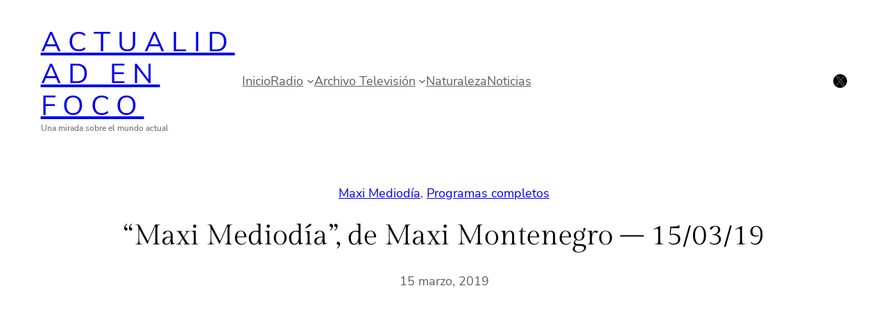

--- FILE ---
content_type: text/html; charset=UTF-8
request_url: https://actualidadenfoco.com/maxi-mediodia-de-maxi-montenegro-15-03-19/
body_size: 27868
content:
<!DOCTYPE html>
<html dir="ltr" lang="es-AR" prefix="og: https://ogp.me/ns#">
<head>
<meta charset="UTF-8" />
<meta name="viewport" content="width=device-width, initial-scale=1" />
<!-- All in One SEO 4.9.3 - aioseo.com -->
<title>“Maxi Mediodía”, de Maxi Montenegro – 15/03/19</title>
<meta name="description" content="Programa “Maxi Mediodía”, de Maximiliano “Maxi” Montenegro; por el canal A24 – 15/03/2019" />
<meta name="robots" content="max-image-preview:large" />
<meta name="author" content="Jota Eme"/>
<meta name="msvalidate.01" content="3582C93B7CA0ECE4C4CE8E0499811D40" />
<link rel="canonical" href="https://actualidadenfoco.com/maxi-mediodia-de-maxi-montenegro-15-03-19/" />
<meta name="generator" content="All in One SEO (AIOSEO) 4.9.3" />
<meta property="og:locale" content="es_ES" />
<meta property="og:site_name" content="Actualidad En Foco | Una mirada sobre el mundo actual" />
<meta property="og:type" content="article" />
<meta property="og:title" content="“Maxi Mediodía”, de Maxi Montenegro – 15/03/19" />
<meta property="og:description" content="Programa “Maxi Mediodía”, de Maximiliano “Maxi” Montenegro; por el canal A24 – 15/03/2019" />
<meta property="og:url" content="https://actualidadenfoco.com/maxi-mediodia-de-maxi-montenegro-15-03-19/" />
<meta property="og:image" content="https://actualidadenfoco.com/wp-content/uploads/2024/02/Logo-para-la-web-tema-Blossom.png" />
<meta property="og:image:secure_url" content="https://actualidadenfoco.com/wp-content/uploads/2024/02/Logo-para-la-web-tema-Blossom.png" />
<meta property="og:image:width" content="150" />
<meta property="og:image:height" content="150" />
<meta property="article:published_time" content="2019-03-15T19:35:39+00:00" />
<meta property="article:modified_time" content="2019-03-15T19:35:41+00:00" />
<meta name="twitter:card" content="summary_large_image" />
<meta name="twitter:site" content="@Aenfoco" />
<meta name="twitter:title" content="“Maxi Mediodía”, de Maxi Montenegro – 15/03/19" />
<meta name="twitter:description" content="Programa “Maxi Mediodía”, de Maximiliano “Maxi” Montenegro; por el canal A24 – 15/03/2019" />
<meta name="twitter:creator" content="@Aenfoco" />
<meta name="twitter:image" content="https://actualidadenfoco.com/wp-content/uploads/2024/02/Logo-para-la-web-tema-Blossom.png" />
<script type="application/ld+json" class="aioseo-schema">
{"@context":"https:\/\/schema.org","@graph":[{"@type":"BlogPosting","@id":"https:\/\/actualidadenfoco.com\/maxi-mediodia-de-maxi-montenegro-15-03-19\/#blogposting","name":"\u201cMaxi Mediod\u00eda\u201d, de Maxi Montenegro \u2013 15\/03\/19","headline":"\u201cMaxi Mediod\u00eda\u201d, de Maxi Montenegro \u2013 15\/03\/19","author":{"@id":"https:\/\/actualidadenfoco.com\/author\/oldadmini\/#author"},"publisher":{"@id":"https:\/\/actualidadenfoco.com\/#organization"},"image":{"@type":"ImageObject","url":"https:\/\/actualidadenfoco.com\/wp-content\/uploads\/2025\/09\/Logo-Nuevo-Footer.jpg","@id":"https:\/\/actualidadenfoco.com\/#articleImage","width":400,"height":400},"datePublished":"2019-03-15T16:35:39-03:00","dateModified":"2019-03-15T16:35:41-03:00","inLanguage":"es-AR","mainEntityOfPage":{"@id":"https:\/\/actualidadenfoco.com\/maxi-mediodia-de-maxi-montenegro-15-03-19\/#webpage"},"isPartOf":{"@id":"https:\/\/actualidadenfoco.com\/maxi-mediodia-de-maxi-montenegro-15-03-19\/#webpage"},"articleSection":"Maxi Mediod\u00eda, Programas completos, D\u00f3lar, Econom\u00eda, Elecciones 2019, inflaci\u00f3n, Maxi Mediod\u00eda, Maxi Montenegro, Pol\u00edtica"},{"@type":"BreadcrumbList","@id":"https:\/\/actualidadenfoco.com\/maxi-mediodia-de-maxi-montenegro-15-03-19\/#breadcrumblist","itemListElement":[{"@type":"ListItem","@id":"https:\/\/actualidadenfoco.com#listItem","position":1,"name":"Home","item":"https:\/\/actualidadenfoco.com","nextItem":{"@type":"ListItem","@id":"https:\/\/actualidadenfoco.com\/category\/archivo-television\/#listItem","name":"Archivo Televisi\u00f3n"}},{"@type":"ListItem","@id":"https:\/\/actualidadenfoco.com\/category\/archivo-television\/#listItem","position":2,"name":"Archivo Televisi\u00f3n","item":"https:\/\/actualidadenfoco.com\/category\/archivo-television\/","nextItem":{"@type":"ListItem","@id":"https:\/\/actualidadenfoco.com\/category\/archivo-television\/maxi-mediodia\/#listItem","name":"Maxi Mediod\u00eda"},"previousItem":{"@type":"ListItem","@id":"https:\/\/actualidadenfoco.com#listItem","name":"Home"}},{"@type":"ListItem","@id":"https:\/\/actualidadenfoco.com\/category\/archivo-television\/maxi-mediodia\/#listItem","position":3,"name":"Maxi Mediod\u00eda","item":"https:\/\/actualidadenfoco.com\/category\/archivo-television\/maxi-mediodia\/","nextItem":{"@type":"ListItem","@id":"https:\/\/actualidadenfoco.com\/maxi-mediodia-de-maxi-montenegro-15-03-19\/#listItem","name":"\u201cMaxi Mediod\u00eda\u201d, de Maxi Montenegro \u2013 15\/03\/19"},"previousItem":{"@type":"ListItem","@id":"https:\/\/actualidadenfoco.com\/category\/archivo-television\/#listItem","name":"Archivo Televisi\u00f3n"}},{"@type":"ListItem","@id":"https:\/\/actualidadenfoco.com\/maxi-mediodia-de-maxi-montenegro-15-03-19\/#listItem","position":4,"name":"\u201cMaxi Mediod\u00eda\u201d, de Maxi Montenegro \u2013 15\/03\/19","previousItem":{"@type":"ListItem","@id":"https:\/\/actualidadenfoco.com\/category\/archivo-television\/maxi-mediodia\/#listItem","name":"Maxi Mediod\u00eda"}}]},{"@type":"Organization","@id":"https:\/\/actualidadenfoco.com\/#organization","name":"Actualidad En Foco","description":"Una mirada sobre el mundo actual","url":"https:\/\/actualidadenfoco.com\/","logo":{"@type":"ImageObject","url":"https:\/\/actualidadenfoco.com\/wp-content\/uploads\/2025\/09\/Logo-Nuevo-Footer.jpg","@id":"https:\/\/actualidadenfoco.com\/maxi-mediodia-de-maxi-montenegro-15-03-19\/#organizationLogo","width":400,"height":400},"image":{"@id":"https:\/\/actualidadenfoco.com\/maxi-mediodia-de-maxi-montenegro-15-03-19\/#organizationLogo"},"sameAs":["https:\/\/twitter.com\/Aenfoco"]},{"@type":"Person","@id":"https:\/\/actualidadenfoco.com\/author\/oldadmini\/#author","url":"https:\/\/actualidadenfoco.com\/author\/oldadmini\/","name":"Jota Eme","image":{"@type":"ImageObject","@id":"https:\/\/actualidadenfoco.com\/maxi-mediodia-de-maxi-montenegro-15-03-19\/#authorImage","url":"https:\/\/secure.gravatar.com\/avatar\/4e3f3e880d9229292c0ca043f264c40489b0821e6e819bf281aa90fd2f60059c?s=96&d=mm&r=g","width":96,"height":96,"caption":"Jota Eme"}},{"@type":"WebPage","@id":"https:\/\/actualidadenfoco.com\/maxi-mediodia-de-maxi-montenegro-15-03-19\/#webpage","url":"https:\/\/actualidadenfoco.com\/maxi-mediodia-de-maxi-montenegro-15-03-19\/","name":"\u201cMaxi Mediod\u00eda\u201d, de Maxi Montenegro \u2013 15\/03\/19","description":"Programa \u201cMaxi Mediod\u00eda\u201d, de Maximiliano \u201cMaxi\u201d Montenegro; por el canal A24 \u2013 15\/03\/2019","inLanguage":"es-AR","isPartOf":{"@id":"https:\/\/actualidadenfoco.com\/#website"},"breadcrumb":{"@id":"https:\/\/actualidadenfoco.com\/maxi-mediodia-de-maxi-montenegro-15-03-19\/#breadcrumblist"},"author":{"@id":"https:\/\/actualidadenfoco.com\/author\/oldadmini\/#author"},"creator":{"@id":"https:\/\/actualidadenfoco.com\/author\/oldadmini\/#author"},"datePublished":"2019-03-15T16:35:39-03:00","dateModified":"2019-03-15T16:35:41-03:00"},{"@type":"WebSite","@id":"https:\/\/actualidadenfoco.com\/#website","url":"https:\/\/actualidadenfoco.com\/","name":"Actualidad En Foco","description":"Una mirada sobre el mundo actual","inLanguage":"es-AR","publisher":{"@id":"https:\/\/actualidadenfoco.com\/#organization"}}]}
</script>
<!-- All in One SEO -->
<link rel='dns-prefetch' href='//www.youtube.com' />
<link rel="alternate" title="oEmbed (JSON)" type="application/json+oembed" href="https://actualidadenfoco.com/wp-json/oembed/1.0/embed?url=https%3A%2F%2Factualidadenfoco.com%2Fmaxi-mediodia-de-maxi-montenegro-15-03-19%2F" />
<link rel="alternate" title="oEmbed (XML)" type="text/xml+oembed" href="https://actualidadenfoco.com/wp-json/oembed/1.0/embed?url=https%3A%2F%2Factualidadenfoco.com%2Fmaxi-mediodia-de-maxi-montenegro-15-03-19%2F&#038;format=xml" />
<style id='wp-img-auto-sizes-contain-inline-css'>
img:is([sizes=auto i],[sizes^="auto," i]){contain-intrinsic-size:3000px 1500px}
/*# sourceURL=wp-img-auto-sizes-contain-inline-css */
</style>
<style id='wp-block-site-title-inline-css'>
.wp-block-site-title{box-sizing:border-box}.wp-block-site-title :where(a){color:inherit;font-family:inherit;font-size:inherit;font-style:inherit;font-weight:inherit;letter-spacing:inherit;line-height:inherit;text-decoration:inherit}
/*# sourceURL=https://actualidadenfoco.com/wp-includes/blocks/site-title/style.min.css */
</style>
<style id='wp-block-site-tagline-inline-css'>
.wp-block-site-tagline{box-sizing:border-box}
/*# sourceURL=https://actualidadenfoco.com/wp-includes/blocks/site-tagline/style.min.css */
</style>
<style id='wp-block-column-inline-css'>
@media only screen and (min-width: 782px) {
div.is-style-ona-negative-offset-left {
margin-left: -100px !important;
z-index: 1;
}
}
@media only screen and (min-width: 782px) {
div.is-style-ona-negative-offset-right {
margin-right: -100px !important;
z-index: 1;
}
}
@media only screen and (min-width: 782px) {
div.is-style-ona-negative-offset-bottom {
margin-bottom: -100px;
margin-block-end: -100px !important;
z-index: 1;
}
}
@media only screen and (min-width: 782px) {
div.is-style-ona-negative-offset-top {
margin-top: -100px !important;
margin-block-start: -100px !important;
z-index: 1;
}
}
@media only screen and (min-width: 782px) {
div.is-style-ona-shift-right {
margin-left: 100px !important;
margin-right: -100px !important;
z-index: 1;
}
}
@media only screen and (min-width: 782px) {
div.is-style-ona-shift-left {
margin-right: 100px !important;
margin-left: -100px !important;
z-index: 1;
}
}
@media only screen and (max-width: 781px) { display: none; }
@media only screen and (max-width: 599px) { display: none; }
.is-style-ona-position-fixed {
--wp-admin--admin-bar--position-offset: var(--wp-admin--admin-bar--height, 0px);
top: calc(0px + var(--wp-admin--admin-bar--position-offset, 0px));
position: fixed;
width: 100%;
z-index: 10;
}
/*# sourceURL=wp-block-column-inline-css */
</style>
<style id='wp-block-navigation-link-inline-css'>
.wp-block-navigation .wp-block-navigation-item__label{overflow-wrap:break-word}.wp-block-navigation .wp-block-navigation-item__description{display:none}.link-ui-tools{outline:1px solid #f0f0f0;padding:8px}.link-ui-block-inserter{padding-top:8px}.link-ui-block-inserter__back{margin-left:8px;text-transform:uppercase}
/*# sourceURL=https://actualidadenfoco.com/wp-includes/blocks/navigation-link/style.min.css */
</style>
<style id='wp-block-navigation-submenu-inline-css'>
@media only screen and (min-width: 782px) {
.is-style-ona-megamenu .wp-block-navigation__submenu-container {
display: grid!important;
grid-template-columns: repeat(2,minmax(0,1fr));
min-width: 400px!important;
}
}
/*# sourceURL=wp-block-navigation-submenu-inline-css */
</style>
<!-- <link rel='stylesheet' id='wp-block-navigation-css' href='https://actualidadenfoco.com/wp-includes/blocks/navigation/style.min.css?ver=6.9' media='all' /> -->
<link rel="stylesheet" type="text/css" href="//actualidadenfoco.com/wp-content/cache/wpfc-minified/8k5v1fk1/ore7.css" media="all"/>
<style id='wp-block-navigation-inline-css'>
@media only screen and (max-width: 781px) {
.is-style-ona-tablet-justify-center {
justify-content: center !important;
align-items: center !important;
--navigation-layout-justify: center !important;
--navigation-layout-align: center !important;
--navigation-layout-justification-setting: center !important;
}
}
@media only screen and (max-width: 781px) {
.is-style-ona-tablet-justify-end {
justify-content: flex-end !important;
align-items: flex-end !important;
--navigation-layout-justify: flex-end !important;
--navigation-layout-align: flex-end !important;
--navigation-layout-justification-setting: flex-end !important;
}
}
@media only screen and (max-width: 781px) {
.is-style-ona-tablet-justify-start {
justify-content: flex-start !important;
align-items: flex-start !important;
--navigation-layout-justify: flex-start !important;
--navigation-layout-align: flex-start !important;
--navigation-layout-justification-setting: flex-start !important;
}
}
/*# sourceURL=wp-block-navigation-inline-css */
</style>
<style id='wp-block-social-links-inline-css'>
.wp-block-social-links{background:none;box-sizing:border-box;margin-left:0;padding-left:0;padding-right:0;text-indent:0}.wp-block-social-links .wp-social-link a,.wp-block-social-links .wp-social-link a:hover{border-bottom:0;box-shadow:none;text-decoration:none}.wp-block-social-links .wp-social-link svg{height:1em;width:1em}.wp-block-social-links .wp-social-link span:not(.screen-reader-text){font-size:.65em;margin-left:.5em;margin-right:.5em}.wp-block-social-links.has-small-icon-size{font-size:16px}.wp-block-social-links,.wp-block-social-links.has-normal-icon-size{font-size:24px}.wp-block-social-links.has-large-icon-size{font-size:36px}.wp-block-social-links.has-huge-icon-size{font-size:48px}.wp-block-social-links.aligncenter{display:flex;justify-content:center}.wp-block-social-links.alignright{justify-content:flex-end}.wp-block-social-link{border-radius:9999px;display:block}@media not (prefers-reduced-motion){.wp-block-social-link{transition:transform .1s ease}}.wp-block-social-link{height:auto}.wp-block-social-link a{align-items:center;display:flex;line-height:0}.wp-block-social-link:hover{transform:scale(1.1)}.wp-block-social-links .wp-block-social-link.wp-social-link{display:inline-block;margin:0;padding:0}.wp-block-social-links .wp-block-social-link.wp-social-link .wp-block-social-link-anchor,.wp-block-social-links .wp-block-social-link.wp-social-link .wp-block-social-link-anchor svg,.wp-block-social-links .wp-block-social-link.wp-social-link .wp-block-social-link-anchor:active,.wp-block-social-links .wp-block-social-link.wp-social-link .wp-block-social-link-anchor:hover,.wp-block-social-links .wp-block-social-link.wp-social-link .wp-block-social-link-anchor:visited{color:currentColor;fill:currentColor}:where(.wp-block-social-links:not(.is-style-logos-only)) .wp-social-link{background-color:#f0f0f0;color:#444}:where(.wp-block-social-links:not(.is-style-logos-only)) .wp-social-link-amazon{background-color:#f90;color:#fff}:where(.wp-block-social-links:not(.is-style-logos-only)) .wp-social-link-bandcamp{background-color:#1ea0c3;color:#fff}:where(.wp-block-social-links:not(.is-style-logos-only)) .wp-social-link-behance{background-color:#0757fe;color:#fff}:where(.wp-block-social-links:not(.is-style-logos-only)) .wp-social-link-bluesky{background-color:#0a7aff;color:#fff}:where(.wp-block-social-links:not(.is-style-logos-only)) .wp-social-link-codepen{background-color:#1e1f26;color:#fff}:where(.wp-block-social-links:not(.is-style-logos-only)) .wp-social-link-deviantart{background-color:#02e49b;color:#fff}:where(.wp-block-social-links:not(.is-style-logos-only)) .wp-social-link-discord{background-color:#5865f2;color:#fff}:where(.wp-block-social-links:not(.is-style-logos-only)) .wp-social-link-dribbble{background-color:#e94c89;color:#fff}:where(.wp-block-social-links:not(.is-style-logos-only)) .wp-social-link-dropbox{background-color:#4280ff;color:#fff}:where(.wp-block-social-links:not(.is-style-logos-only)) .wp-social-link-etsy{background-color:#f45800;color:#fff}:where(.wp-block-social-links:not(.is-style-logos-only)) .wp-social-link-facebook{background-color:#0866ff;color:#fff}:where(.wp-block-social-links:not(.is-style-logos-only)) .wp-social-link-fivehundredpx{background-color:#000;color:#fff}:where(.wp-block-social-links:not(.is-style-logos-only)) .wp-social-link-flickr{background-color:#0461dd;color:#fff}:where(.wp-block-social-links:not(.is-style-logos-only)) .wp-social-link-foursquare{background-color:#e65678;color:#fff}:where(.wp-block-social-links:not(.is-style-logos-only)) .wp-social-link-github{background-color:#24292d;color:#fff}:where(.wp-block-social-links:not(.is-style-logos-only)) .wp-social-link-goodreads{background-color:#eceadd;color:#382110}:where(.wp-block-social-links:not(.is-style-logos-only)) .wp-social-link-google{background-color:#ea4434;color:#fff}:where(.wp-block-social-links:not(.is-style-logos-only)) .wp-social-link-gravatar{background-color:#1d4fc4;color:#fff}:where(.wp-block-social-links:not(.is-style-logos-only)) .wp-social-link-instagram{background-color:#f00075;color:#fff}:where(.wp-block-social-links:not(.is-style-logos-only)) .wp-social-link-lastfm{background-color:#e21b24;color:#fff}:where(.wp-block-social-links:not(.is-style-logos-only)) .wp-social-link-linkedin{background-color:#0d66c2;color:#fff}:where(.wp-block-social-links:not(.is-style-logos-only)) .wp-social-link-mastodon{background-color:#3288d4;color:#fff}:where(.wp-block-social-links:not(.is-style-logos-only)) .wp-social-link-medium{background-color:#000;color:#fff}:where(.wp-block-social-links:not(.is-style-logos-only)) .wp-social-link-meetup{background-color:#f6405f;color:#fff}:where(.wp-block-social-links:not(.is-style-logos-only)) .wp-social-link-patreon{background-color:#000;color:#fff}:where(.wp-block-social-links:not(.is-style-logos-only)) .wp-social-link-pinterest{background-color:#e60122;color:#fff}:where(.wp-block-social-links:not(.is-style-logos-only)) .wp-social-link-pocket{background-color:#ef4155;color:#fff}:where(.wp-block-social-links:not(.is-style-logos-only)) .wp-social-link-reddit{background-color:#ff4500;color:#fff}:where(.wp-block-social-links:not(.is-style-logos-only)) .wp-social-link-skype{background-color:#0478d7;color:#fff}:where(.wp-block-social-links:not(.is-style-logos-only)) .wp-social-link-snapchat{background-color:#fefc00;color:#fff;stroke:#000}:where(.wp-block-social-links:not(.is-style-logos-only)) .wp-social-link-soundcloud{background-color:#ff5600;color:#fff}:where(.wp-block-social-links:not(.is-style-logos-only)) .wp-social-link-spotify{background-color:#1bd760;color:#fff}:where(.wp-block-social-links:not(.is-style-logos-only)) .wp-social-link-telegram{background-color:#2aabee;color:#fff}:where(.wp-block-social-links:not(.is-style-logos-only)) .wp-social-link-threads{background-color:#000;color:#fff}:where(.wp-block-social-links:not(.is-style-logos-only)) .wp-social-link-tiktok{background-color:#000;color:#fff}:where(.wp-block-social-links:not(.is-style-logos-only)) .wp-social-link-tumblr{background-color:#011835;color:#fff}:where(.wp-block-social-links:not(.is-style-logos-only)) .wp-social-link-twitch{background-color:#6440a4;color:#fff}:where(.wp-block-social-links:not(.is-style-logos-only)) .wp-social-link-twitter{background-color:#1da1f2;color:#fff}:where(.wp-block-social-links:not(.is-style-logos-only)) .wp-social-link-vimeo{background-color:#1eb7ea;color:#fff}:where(.wp-block-social-links:not(.is-style-logos-only)) .wp-social-link-vk{background-color:#4680c2;color:#fff}:where(.wp-block-social-links:not(.is-style-logos-only)) .wp-social-link-wordpress{background-color:#3499cd;color:#fff}:where(.wp-block-social-links:not(.is-style-logos-only)) .wp-social-link-whatsapp{background-color:#25d366;color:#fff}:where(.wp-block-social-links:not(.is-style-logos-only)) .wp-social-link-x{background-color:#000;color:#fff}:where(.wp-block-social-links:not(.is-style-logos-only)) .wp-social-link-yelp{background-color:#d32422;color:#fff}:where(.wp-block-social-links:not(.is-style-logos-only)) .wp-social-link-youtube{background-color:red;color:#fff}:where(.wp-block-social-links.is-style-logos-only) .wp-social-link{background:none}:where(.wp-block-social-links.is-style-logos-only) .wp-social-link svg{height:1.25em;width:1.25em}:where(.wp-block-social-links.is-style-logos-only) .wp-social-link-amazon{color:#f90}:where(.wp-block-social-links.is-style-logos-only) .wp-social-link-bandcamp{color:#1ea0c3}:where(.wp-block-social-links.is-style-logos-only) .wp-social-link-behance{color:#0757fe}:where(.wp-block-social-links.is-style-logos-only) .wp-social-link-bluesky{color:#0a7aff}:where(.wp-block-social-links.is-style-logos-only) .wp-social-link-codepen{color:#1e1f26}:where(.wp-block-social-links.is-style-logos-only) .wp-social-link-deviantart{color:#02e49b}:where(.wp-block-social-links.is-style-logos-only) .wp-social-link-discord{color:#5865f2}:where(.wp-block-social-links.is-style-logos-only) .wp-social-link-dribbble{color:#e94c89}:where(.wp-block-social-links.is-style-logos-only) .wp-social-link-dropbox{color:#4280ff}:where(.wp-block-social-links.is-style-logos-only) .wp-social-link-etsy{color:#f45800}:where(.wp-block-social-links.is-style-logos-only) .wp-social-link-facebook{color:#0866ff}:where(.wp-block-social-links.is-style-logos-only) .wp-social-link-fivehundredpx{color:#000}:where(.wp-block-social-links.is-style-logos-only) .wp-social-link-flickr{color:#0461dd}:where(.wp-block-social-links.is-style-logos-only) .wp-social-link-foursquare{color:#e65678}:where(.wp-block-social-links.is-style-logos-only) .wp-social-link-github{color:#24292d}:where(.wp-block-social-links.is-style-logos-only) .wp-social-link-goodreads{color:#382110}:where(.wp-block-social-links.is-style-logos-only) .wp-social-link-google{color:#ea4434}:where(.wp-block-social-links.is-style-logos-only) .wp-social-link-gravatar{color:#1d4fc4}:where(.wp-block-social-links.is-style-logos-only) .wp-social-link-instagram{color:#f00075}:where(.wp-block-social-links.is-style-logos-only) .wp-social-link-lastfm{color:#e21b24}:where(.wp-block-social-links.is-style-logos-only) .wp-social-link-linkedin{color:#0d66c2}:where(.wp-block-social-links.is-style-logos-only) .wp-social-link-mastodon{color:#3288d4}:where(.wp-block-social-links.is-style-logos-only) .wp-social-link-medium{color:#000}:where(.wp-block-social-links.is-style-logos-only) .wp-social-link-meetup{color:#f6405f}:where(.wp-block-social-links.is-style-logos-only) .wp-social-link-patreon{color:#000}:where(.wp-block-social-links.is-style-logos-only) .wp-social-link-pinterest{color:#e60122}:where(.wp-block-social-links.is-style-logos-only) .wp-social-link-pocket{color:#ef4155}:where(.wp-block-social-links.is-style-logos-only) .wp-social-link-reddit{color:#ff4500}:where(.wp-block-social-links.is-style-logos-only) .wp-social-link-skype{color:#0478d7}:where(.wp-block-social-links.is-style-logos-only) .wp-social-link-snapchat{color:#fff;stroke:#000}:where(.wp-block-social-links.is-style-logos-only) .wp-social-link-soundcloud{color:#ff5600}:where(.wp-block-social-links.is-style-logos-only) .wp-social-link-spotify{color:#1bd760}:where(.wp-block-social-links.is-style-logos-only) .wp-social-link-telegram{color:#2aabee}:where(.wp-block-social-links.is-style-logos-only) .wp-social-link-threads{color:#000}:where(.wp-block-social-links.is-style-logos-only) .wp-social-link-tiktok{color:#000}:where(.wp-block-social-links.is-style-logos-only) .wp-social-link-tumblr{color:#011835}:where(.wp-block-social-links.is-style-logos-only) .wp-social-link-twitch{color:#6440a4}:where(.wp-block-social-links.is-style-logos-only) .wp-social-link-twitter{color:#1da1f2}:where(.wp-block-social-links.is-style-logos-only) .wp-social-link-vimeo{color:#1eb7ea}:where(.wp-block-social-links.is-style-logos-only) .wp-social-link-vk{color:#4680c2}:where(.wp-block-social-links.is-style-logos-only) .wp-social-link-whatsapp{color:#25d366}:where(.wp-block-social-links.is-style-logos-only) .wp-social-link-wordpress{color:#3499cd}:where(.wp-block-social-links.is-style-logos-only) .wp-social-link-x{color:#000}:where(.wp-block-social-links.is-style-logos-only) .wp-social-link-yelp{color:#d32422}:where(.wp-block-social-links.is-style-logos-only) .wp-social-link-youtube{color:red}.wp-block-social-links.is-style-pill-shape .wp-social-link{width:auto}:root :where(.wp-block-social-links .wp-social-link a){padding:.25em}:root :where(.wp-block-social-links.is-style-logos-only .wp-social-link a){padding:0}:root :where(.wp-block-social-links.is-style-pill-shape .wp-social-link a){padding-left:.6666666667em;padding-right:.6666666667em}.wp-block-social-links:not(.has-icon-color):not(.has-icon-background-color) .wp-social-link-snapchat .wp-block-social-link-label{color:#000}
/*# sourceURL=https://actualidadenfoco.com/wp-includes/blocks/social-links/style.min.css */
</style>
<style id='wp-block-columns-inline-css'>
.wp-block-columns{box-sizing:border-box;display:flex;flex-wrap:wrap!important}@media (min-width:782px){.wp-block-columns{flex-wrap:nowrap!important}}.wp-block-columns{align-items:normal!important}.wp-block-columns.are-vertically-aligned-top{align-items:flex-start}.wp-block-columns.are-vertically-aligned-center{align-items:center}.wp-block-columns.are-vertically-aligned-bottom{align-items:flex-end}@media (max-width:781px){.wp-block-columns:not(.is-not-stacked-on-mobile)>.wp-block-column{flex-basis:100%!important}}@media (min-width:782px){.wp-block-columns:not(.is-not-stacked-on-mobile)>.wp-block-column{flex-basis:0;flex-grow:1}.wp-block-columns:not(.is-not-stacked-on-mobile)>.wp-block-column[style*=flex-basis]{flex-grow:0}}.wp-block-columns.is-not-stacked-on-mobile{flex-wrap:nowrap!important}.wp-block-columns.is-not-stacked-on-mobile>.wp-block-column{flex-basis:0;flex-grow:1}.wp-block-columns.is-not-stacked-on-mobile>.wp-block-column[style*=flex-basis]{flex-grow:0}:where(.wp-block-columns){margin-bottom:1.75em}:where(.wp-block-columns.has-background){padding:1.25em 2.375em}.wp-block-column{flex-grow:1;min-width:0;overflow-wrap:break-word;word-break:break-word}.wp-block-column.is-vertically-aligned-top{align-self:flex-start}.wp-block-column.is-vertically-aligned-center{align-self:center}.wp-block-column.is-vertically-aligned-bottom{align-self:flex-end}.wp-block-column.is-vertically-aligned-stretch{align-self:stretch}.wp-block-column.is-vertically-aligned-bottom,.wp-block-column.is-vertically-aligned-center,.wp-block-column.is-vertically-aligned-top{width:100%}
/*# sourceURL=https://actualidadenfoco.com/wp-includes/blocks/columns/style.min.css */
</style>
<style id='wp-block-group-inline-css'>
.wp-block-group{box-sizing:border-box}:where(.wp-block-group.wp-block-group-is-layout-constrained){position:relative}
@media only screen and (min-width: 782px) {
div.is-style-ona-negative-offset-left {
margin-left: -100px !important;
z-index: 1;
}
}
@media only screen and (min-width: 782px) {
div.is-style-ona-negative-offset-bottom {
margin-bottom: -100px;
margin-block-end: -100px !important;
z-index: 1;
}
}
@media only screen and (min-width: 782px) {
div.is-style-ona-negative-offset-top {
margin-top: -100px !important;
margin-block-start: -100px !important;
z-index: 1;
}
}
@media only screen and (min-width: 782px) {
div.is-style-ona-shift-right {
margin-left: 100px !important;
margin-right: -100px !important;
z-index: 1;
}
}
@media only screen and (min-width: 782px) {
div.is-style-ona-shift-left {
margin-right: 100px !important;
margin-left: -100px !important;
z-index: 1;
}
}
@media only screen and (max-width: 781px) { display: none; }
@media only screen and (max-width: 599px) { display: none; }
.is-style-ona-position-fixed {
--wp-admin--admin-bar--position-offset: var(--wp-admin--admin-bar--height, 0px);
top: calc(0px + var(--wp-admin--admin-bar--position-offset, 0px));
position: fixed;
width: 100%;
z-index: 10;
}
/*# sourceURL=wp-block-group-inline-css */
</style>
<style id='wp-block-group-theme-inline-css'>
:where(.wp-block-group.has-background){padding:1.25em 2.375em}
/*# sourceURL=https://actualidadenfoco.com/wp-includes/blocks/group/theme.min.css */
</style>
<style id='wp-block-template-part-theme-inline-css'>
:root :where(.wp-block-template-part.has-background){margin-bottom:0;margin-top:0;padding:1.25em 2.375em}
/*# sourceURL=https://actualidadenfoco.com/wp-includes/blocks/template-part/theme.min.css */
</style>
<style id='wp-block-post-terms-inline-css'>
.wp-block-post-terms{box-sizing:border-box}.wp-block-post-terms .wp-block-post-terms__separator{white-space:pre-wrap}
.is-style-ona-post-terms-pill-shape a {
background-color: black;
background-image: none !important;
padding: 4px 10px;
border-radius: 50px;
}
.is-style-ona-post-terms-pill-shape a:hover {
background-color: #222222;
}
/*# sourceURL=wp-block-post-terms-inline-css */
</style>
<style id='wp-block-post-title-inline-css'>
.wp-block-post-title{box-sizing:border-box;word-break:break-word}.wp-block-post-title :where(a){display:inline-block;font-family:inherit;font-size:inherit;font-style:inherit;font-weight:inherit;letter-spacing:inherit;line-height:inherit;text-decoration:inherit}
/*# sourceURL=https://actualidadenfoco.com/wp-includes/blocks/post-title/style.min.css */
</style>
<style id='wp-block-post-date-inline-css'>
.wp-block-post-date{box-sizing:border-box}
/*# sourceURL=https://actualidadenfoco.com/wp-includes/blocks/post-date/style.min.css */
</style>
<style id='wp-block-spacer-inline-css'>
.wp-block-spacer{clear:both}
/*# sourceURL=https://actualidadenfoco.com/wp-includes/blocks/spacer/style.min.css */
</style>
<style id='wp-block-paragraph-inline-css'>
.is-small-text{font-size:.875em}.is-regular-text{font-size:1em}.is-large-text{font-size:2.25em}.is-larger-text{font-size:3em}.has-drop-cap:not(:focus):first-letter{float:left;font-size:8.4em;font-style:normal;font-weight:100;line-height:.68;margin:.05em .1em 0 0;text-transform:uppercase}body.rtl .has-drop-cap:not(:focus):first-letter{float:none;margin-left:.1em}p.has-drop-cap.has-background{overflow:hidden}:root :where(p.has-background){padding:1.25em 2.375em}:where(p.has-text-color:not(.has-link-color)) a{color:inherit}p.has-text-align-left[style*="writing-mode:vertical-lr"],p.has-text-align-right[style*="writing-mode:vertical-rl"]{rotate:180deg}
/*# sourceURL=https://actualidadenfoco.com/wp-includes/blocks/paragraph/style.min.css */
</style>
<style id='wp-block-post-content-inline-css'>
.wp-block-post-content{display:flow-root}
/*# sourceURL=https://actualidadenfoco.com/wp-includes/blocks/post-content/style.min.css */
</style>
<style id='wp-block-latest-posts-inline-css'>
.wp-block-latest-posts{box-sizing:border-box}.wp-block-latest-posts.alignleft{margin-right:2em}.wp-block-latest-posts.alignright{margin-left:2em}.wp-block-latest-posts.wp-block-latest-posts__list{list-style:none}.wp-block-latest-posts.wp-block-latest-posts__list li{clear:both;overflow-wrap:break-word}.wp-block-latest-posts.is-grid{display:flex;flex-wrap:wrap}.wp-block-latest-posts.is-grid li{margin:0 1.25em 1.25em 0;width:100%}@media (min-width:600px){.wp-block-latest-posts.columns-2 li{width:calc(50% - .625em)}.wp-block-latest-posts.columns-2 li:nth-child(2n){margin-right:0}.wp-block-latest-posts.columns-3 li{width:calc(33.33333% - .83333em)}.wp-block-latest-posts.columns-3 li:nth-child(3n){margin-right:0}.wp-block-latest-posts.columns-4 li{width:calc(25% - .9375em)}.wp-block-latest-posts.columns-4 li:nth-child(4n){margin-right:0}.wp-block-latest-posts.columns-5 li{width:calc(20% - 1em)}.wp-block-latest-posts.columns-5 li:nth-child(5n){margin-right:0}.wp-block-latest-posts.columns-6 li{width:calc(16.66667% - 1.04167em)}.wp-block-latest-posts.columns-6 li:nth-child(6n){margin-right:0}}:root :where(.wp-block-latest-posts.is-grid){padding:0}:root :where(.wp-block-latest-posts.wp-block-latest-posts__list){padding-left:0}.wp-block-latest-posts__post-author,.wp-block-latest-posts__post-date{display:block;font-size:.8125em}.wp-block-latest-posts__post-excerpt,.wp-block-latest-posts__post-full-content{margin-bottom:1em;margin-top:.5em}.wp-block-latest-posts__featured-image a{display:inline-block}.wp-block-latest-posts__featured-image img{height:auto;max-width:100%;width:auto}.wp-block-latest-posts__featured-image.alignleft{float:left;margin-right:1em}.wp-block-latest-posts__featured-image.alignright{float:right;margin-left:1em}.wp-block-latest-posts__featured-image.aligncenter{margin-bottom:1em;text-align:center}
/*# sourceURL=https://actualidadenfoco.com/wp-includes/blocks/latest-posts/style.min.css */
</style>
<style id='wp-block-post-navigation-link-inline-css'>
.wp-block-post-navigation-link .wp-block-post-navigation-link__arrow-previous{display:inline-block;margin-right:1ch}.wp-block-post-navigation-link .wp-block-post-navigation-link__arrow-previous:not(.is-arrow-chevron){transform:scaleX(1)}.wp-block-post-navigation-link .wp-block-post-navigation-link__arrow-next{display:inline-block;margin-left:1ch}.wp-block-post-navigation-link .wp-block-post-navigation-link__arrow-next:not(.is-arrow-chevron){transform:scaleX(1)}.wp-block-post-navigation-link.has-text-align-left[style*="writing-mode: vertical-lr"],.wp-block-post-navigation-link.has-text-align-right[style*="writing-mode: vertical-rl"]{rotate:180deg}
/*# sourceURL=https://actualidadenfoco.com/wp-includes/blocks/post-navigation-link/style.min.css */
</style>
<!-- <link rel='stylesheet' id='dashicons-css' href='https://actualidadenfoco.com/wp-includes/css/dashicons.min.css?ver=6.9' media='all' /> -->
<!-- <link rel='stylesheet' id='nf-display-css' href='https://actualidadenfoco.com/wp-content/plugins/ninja-forms/assets/css/display-structure.css?ver=6.9' media='all' /> -->
<link rel="stylesheet" type="text/css" href="//actualidadenfoco.com/wp-content/cache/wpfc-minified/31lvmq8w/orek.css" media="all"/>
<style id='wp-block-image-inline-css'>
.wp-block-image>a,.wp-block-image>figure>a{display:inline-block}.wp-block-image img{box-sizing:border-box;height:auto;max-width:100%;vertical-align:bottom}@media not (prefers-reduced-motion){.wp-block-image img.hide{visibility:hidden}.wp-block-image img.show{animation:show-content-image .4s}}.wp-block-image[style*=border-radius] img,.wp-block-image[style*=border-radius]>a{border-radius:inherit}.wp-block-image.has-custom-border img{box-sizing:border-box}.wp-block-image.aligncenter{text-align:center}.wp-block-image.alignfull>a,.wp-block-image.alignwide>a{width:100%}.wp-block-image.alignfull img,.wp-block-image.alignwide img{height:auto;width:100%}.wp-block-image .aligncenter,.wp-block-image .alignleft,.wp-block-image .alignright,.wp-block-image.aligncenter,.wp-block-image.alignleft,.wp-block-image.alignright{display:table}.wp-block-image .aligncenter>figcaption,.wp-block-image .alignleft>figcaption,.wp-block-image .alignright>figcaption,.wp-block-image.aligncenter>figcaption,.wp-block-image.alignleft>figcaption,.wp-block-image.alignright>figcaption{caption-side:bottom;display:table-caption}.wp-block-image .alignleft{float:left;margin:.5em 1em .5em 0}.wp-block-image .alignright{float:right;margin:.5em 0 .5em 1em}.wp-block-image .aligncenter{margin-left:auto;margin-right:auto}.wp-block-image :where(figcaption){margin-bottom:1em;margin-top:.5em}.wp-block-image.is-style-circle-mask img{border-radius:9999px}@supports ((-webkit-mask-image:none) or (mask-image:none)) or (-webkit-mask-image:none){.wp-block-image.is-style-circle-mask img{border-radius:0;-webkit-mask-image:url('data:image/svg+xml;utf8,<svg viewBox="0 0 100 100" xmlns="http://www.w3.org/2000/svg"><circle cx="50" cy="50" r="50"/></svg>');mask-image:url('data:image/svg+xml;utf8,<svg viewBox="0 0 100 100" xmlns="http://www.w3.org/2000/svg"><circle cx="50" cy="50" r="50"/></svg>');mask-mode:alpha;-webkit-mask-position:center;mask-position:center;-webkit-mask-repeat:no-repeat;mask-repeat:no-repeat;-webkit-mask-size:contain;mask-size:contain}}:root :where(.wp-block-image.is-style-rounded img,.wp-block-image .is-style-rounded img){border-radius:9999px}.wp-block-image figure{margin:0}.wp-lightbox-container{display:flex;flex-direction:column;position:relative}.wp-lightbox-container img{cursor:zoom-in}.wp-lightbox-container img:hover+button{opacity:1}.wp-lightbox-container button{align-items:center;backdrop-filter:blur(16px) saturate(180%);background-color:#5a5a5a40;border:none;border-radius:4px;cursor:zoom-in;display:flex;height:20px;justify-content:center;opacity:0;padding:0;position:absolute;right:16px;text-align:center;top:16px;width:20px;z-index:100}@media not (prefers-reduced-motion){.wp-lightbox-container button{transition:opacity .2s ease}}.wp-lightbox-container button:focus-visible{outline:3px auto #5a5a5a40;outline:3px auto -webkit-focus-ring-color;outline-offset:3px}.wp-lightbox-container button:hover{cursor:pointer;opacity:1}.wp-lightbox-container button:focus{opacity:1}.wp-lightbox-container button:focus,.wp-lightbox-container button:hover,.wp-lightbox-container button:not(:hover):not(:active):not(.has-background){background-color:#5a5a5a40;border:none}.wp-lightbox-overlay{box-sizing:border-box;cursor:zoom-out;height:100vh;left:0;overflow:hidden;position:fixed;top:0;visibility:hidden;width:100%;z-index:100000}.wp-lightbox-overlay .close-button{align-items:center;cursor:pointer;display:flex;justify-content:center;min-height:40px;min-width:40px;padding:0;position:absolute;right:calc(env(safe-area-inset-right) + 16px);top:calc(env(safe-area-inset-top) + 16px);z-index:5000000}.wp-lightbox-overlay .close-button:focus,.wp-lightbox-overlay .close-button:hover,.wp-lightbox-overlay .close-button:not(:hover):not(:active):not(.has-background){background:none;border:none}.wp-lightbox-overlay .lightbox-image-container{height:var(--wp--lightbox-container-height);left:50%;overflow:hidden;position:absolute;top:50%;transform:translate(-50%,-50%);transform-origin:top left;width:var(--wp--lightbox-container-width);z-index:9999999999}.wp-lightbox-overlay .wp-block-image{align-items:center;box-sizing:border-box;display:flex;height:100%;justify-content:center;margin:0;position:relative;transform-origin:0 0;width:100%;z-index:3000000}.wp-lightbox-overlay .wp-block-image img{height:var(--wp--lightbox-image-height);min-height:var(--wp--lightbox-image-height);min-width:var(--wp--lightbox-image-width);width:var(--wp--lightbox-image-width)}.wp-lightbox-overlay .wp-block-image figcaption{display:none}.wp-lightbox-overlay button{background:none;border:none}.wp-lightbox-overlay .scrim{background-color:#fff;height:100%;opacity:.9;position:absolute;width:100%;z-index:2000000}.wp-lightbox-overlay.active{visibility:visible}@media not (prefers-reduced-motion){.wp-lightbox-overlay.active{animation:turn-on-visibility .25s both}.wp-lightbox-overlay.active img{animation:turn-on-visibility .35s both}.wp-lightbox-overlay.show-closing-animation:not(.active){animation:turn-off-visibility .35s both}.wp-lightbox-overlay.show-closing-animation:not(.active) img{animation:turn-off-visibility .25s both}.wp-lightbox-overlay.zoom.active{animation:none;opacity:1;visibility:visible}.wp-lightbox-overlay.zoom.active .lightbox-image-container{animation:lightbox-zoom-in .4s}.wp-lightbox-overlay.zoom.active .lightbox-image-container img{animation:none}.wp-lightbox-overlay.zoom.active .scrim{animation:turn-on-visibility .4s forwards}.wp-lightbox-overlay.zoom.show-closing-animation:not(.active){animation:none}.wp-lightbox-overlay.zoom.show-closing-animation:not(.active) .lightbox-image-container{animation:lightbox-zoom-out .4s}.wp-lightbox-overlay.zoom.show-closing-animation:not(.active) .lightbox-image-container img{animation:none}.wp-lightbox-overlay.zoom.show-closing-animation:not(.active) .scrim{animation:turn-off-visibility .4s forwards}}@keyframes show-content-image{0%{visibility:hidden}99%{visibility:hidden}to{visibility:visible}}@keyframes turn-on-visibility{0%{opacity:0}to{opacity:1}}@keyframes turn-off-visibility{0%{opacity:1;visibility:visible}99%{opacity:0;visibility:visible}to{opacity:0;visibility:hidden}}@keyframes lightbox-zoom-in{0%{transform:translate(calc((-100vw + var(--wp--lightbox-scrollbar-width))/2 + var(--wp--lightbox-initial-left-position)),calc(-50vh + var(--wp--lightbox-initial-top-position))) scale(var(--wp--lightbox-scale))}to{transform:translate(-50%,-50%) scale(1)}}@keyframes lightbox-zoom-out{0%{transform:translate(-50%,-50%) scale(1);visibility:visible}99%{visibility:visible}to{transform:translate(calc((-100vw + var(--wp--lightbox-scrollbar-width))/2 + var(--wp--lightbox-initial-left-position)),calc(-50vh + var(--wp--lightbox-initial-top-position))) scale(var(--wp--lightbox-scale));visibility:hidden}}
/*# sourceURL=https://actualidadenfoco.com/wp-includes/blocks/image/style.min.css */
</style>
<style id='wp-block-image-theme-inline-css'>
:root :where(.wp-block-image figcaption){color:#555;font-size:13px;text-align:center}.is-dark-theme :root :where(.wp-block-image figcaption){color:#ffffffa6}.wp-block-image{margin:0 0 1em}
/*# sourceURL=https://actualidadenfoco.com/wp-includes/blocks/image/theme.min.css */
</style>
<style id='wp-block-library-inline-css'>
:root{--wp-block-synced-color:#7a00df;--wp-block-synced-color--rgb:122,0,223;--wp-bound-block-color:var(--wp-block-synced-color);--wp-editor-canvas-background:#ddd;--wp-admin-theme-color:#007cba;--wp-admin-theme-color--rgb:0,124,186;--wp-admin-theme-color-darker-10:#006ba1;--wp-admin-theme-color-darker-10--rgb:0,107,160.5;--wp-admin-theme-color-darker-20:#005a87;--wp-admin-theme-color-darker-20--rgb:0,90,135;--wp-admin-border-width-focus:2px}@media (min-resolution:192dpi){:root{--wp-admin-border-width-focus:1.5px}}.wp-element-button{cursor:pointer}:root .has-very-light-gray-background-color{background-color:#eee}:root .has-very-dark-gray-background-color{background-color:#313131}:root .has-very-light-gray-color{color:#eee}:root .has-very-dark-gray-color{color:#313131}:root .has-vivid-green-cyan-to-vivid-cyan-blue-gradient-background{background:linear-gradient(135deg,#00d084,#0693e3)}:root .has-purple-crush-gradient-background{background:linear-gradient(135deg,#34e2e4,#4721fb 50%,#ab1dfe)}:root .has-hazy-dawn-gradient-background{background:linear-gradient(135deg,#faaca8,#dad0ec)}:root .has-subdued-olive-gradient-background{background:linear-gradient(135deg,#fafae1,#67a671)}:root .has-atomic-cream-gradient-background{background:linear-gradient(135deg,#fdd79a,#004a59)}:root .has-nightshade-gradient-background{background:linear-gradient(135deg,#330968,#31cdcf)}:root .has-midnight-gradient-background{background:linear-gradient(135deg,#020381,#2874fc)}:root{--wp--preset--font-size--normal:16px;--wp--preset--font-size--huge:42px}.has-regular-font-size{font-size:1em}.has-larger-font-size{font-size:2.625em}.has-normal-font-size{font-size:var(--wp--preset--font-size--normal)}.has-huge-font-size{font-size:var(--wp--preset--font-size--huge)}.has-text-align-center{text-align:center}.has-text-align-left{text-align:left}.has-text-align-right{text-align:right}.has-fit-text{white-space:nowrap!important}#end-resizable-editor-section{display:none}.aligncenter{clear:both}.items-justified-left{justify-content:flex-start}.items-justified-center{justify-content:center}.items-justified-right{justify-content:flex-end}.items-justified-space-between{justify-content:space-between}.screen-reader-text{border:0;clip-path:inset(50%);height:1px;margin:-1px;overflow:hidden;padding:0;position:absolute;width:1px;word-wrap:normal!important}.screen-reader-text:focus{background-color:#ddd;clip-path:none;color:#444;display:block;font-size:1em;height:auto;left:5px;line-height:normal;padding:15px 23px 14px;text-decoration:none;top:5px;width:auto;z-index:100000}html :where(.has-border-color){border-style:solid}html :where([style*=border-top-color]){border-top-style:solid}html :where([style*=border-right-color]){border-right-style:solid}html :where([style*=border-bottom-color]){border-bottom-style:solid}html :where([style*=border-left-color]){border-left-style:solid}html :where([style*=border-width]){border-style:solid}html :where([style*=border-top-width]){border-top-style:solid}html :where([style*=border-right-width]){border-right-style:solid}html :where([style*=border-bottom-width]){border-bottom-style:solid}html :where([style*=border-left-width]){border-left-style:solid}html :where(img[class*=wp-image-]){height:auto;max-width:100%}:where(figure){margin:0 0 1em}html :where(.is-position-sticky){--wp-admin--admin-bar--position-offset:var(--wp-admin--admin-bar--height,0px)}@media screen and (max-width:600px){html :where(.is-position-sticky){--wp-admin--admin-bar--position-offset:0px}}
/*# sourceURL=/wp-includes/css/dist/block-library/common.min.css */
</style>
<!-- <link rel='stylesheet' id='font-awesome-5-css' href='https://actualidadenfoco.com/wp-content/plugins/beaver-builder-lite-version/fonts/fontawesome/5.15.4/css/all.min.css?ver=2.10.0.6' media='all' /> -->
<!-- <link rel='stylesheet' id='font-awesome-css' href='https://actualidadenfoco.com/wp-content/plugins/beaver-builder-lite-version/fonts/fontawesome/5.15.4/css/v4-shims.min.css?ver=2.10.0.6' media='all' /> -->
<link rel="stylesheet" type="text/css" href="//actualidadenfoco.com/wp-content/cache/wpfc-minified/kaze5us9/ore7.css" media="all"/>
<style id='global-styles-inline-css'>
:root{--wp--preset--aspect-ratio--square: 1;--wp--preset--aspect-ratio--4-3: 4/3;--wp--preset--aspect-ratio--3-4: 3/4;--wp--preset--aspect-ratio--3-2: 3/2;--wp--preset--aspect-ratio--2-3: 2/3;--wp--preset--aspect-ratio--16-9: 16/9;--wp--preset--aspect-ratio--9-16: 9/16;--wp--preset--color--black: #000000;--wp--preset--color--cyan-bluish-gray: #abb8c3;--wp--preset--color--white: #ffffff;--wp--preset--color--pale-pink: #f78da7;--wp--preset--color--vivid-red: #cf2e2e;--wp--preset--color--luminous-vivid-orange: #ff6900;--wp--preset--color--luminous-vivid-amber: #fcb900;--wp--preset--color--light-green-cyan: #7bdcb5;--wp--preset--color--vivid-green-cyan: #00d084;--wp--preset--color--pale-cyan-blue: #8ed1fc;--wp--preset--color--vivid-cyan-blue: #0693e3;--wp--preset--color--vivid-purple: #9b51e0;--wp--preset--color--foreground: #000000;--wp--preset--color--background: #ffffff;--wp--preset--color--light: #fefefe;--wp--preset--color--dark: #010101;--wp--preset--color--headings: #020202;--wp--preset--color--text-regular: #606060;--wp--preset--color--text-light: #767676;--wp--preset--color--text-lighter: #D4D4D4;--wp--preset--color--background-light: #F2F0EC;--wp--preset--color--primary: #000000;--wp--preset--color--secondary: #F9F3F0;--wp--preset--color--tertiary: #F8F7F4;--wp--preset--color--stroke: #E2E8F0;--wp--preset--gradient--vivid-cyan-blue-to-vivid-purple: linear-gradient(135deg,rgb(6,147,227) 0%,rgb(155,81,224) 100%);--wp--preset--gradient--light-green-cyan-to-vivid-green-cyan: linear-gradient(135deg,rgb(122,220,180) 0%,rgb(0,208,130) 100%);--wp--preset--gradient--luminous-vivid-amber-to-luminous-vivid-orange: linear-gradient(135deg,rgb(252,185,0) 0%,rgb(255,105,0) 100%);--wp--preset--gradient--luminous-vivid-orange-to-vivid-red: linear-gradient(135deg,rgb(255,105,0) 0%,rgb(207,46,46) 100%);--wp--preset--gradient--very-light-gray-to-cyan-bluish-gray: linear-gradient(135deg,rgb(238,238,238) 0%,rgb(169,184,195) 100%);--wp--preset--gradient--cool-to-warm-spectrum: linear-gradient(135deg,rgb(74,234,220) 0%,rgb(151,120,209) 20%,rgb(207,42,186) 40%,rgb(238,44,130) 60%,rgb(251,105,98) 80%,rgb(254,248,76) 100%);--wp--preset--gradient--blush-light-purple: linear-gradient(135deg,rgb(255,206,236) 0%,rgb(152,150,240) 100%);--wp--preset--gradient--blush-bordeaux: linear-gradient(135deg,rgb(254,205,165) 0%,rgb(254,45,45) 50%,rgb(107,0,62) 100%);--wp--preset--gradient--luminous-dusk: linear-gradient(135deg,rgb(255,203,112) 0%,rgb(199,81,192) 50%,rgb(65,88,208) 100%);--wp--preset--gradient--pale-ocean: linear-gradient(135deg,rgb(255,245,203) 0%,rgb(182,227,212) 50%,rgb(51,167,181) 100%);--wp--preset--gradient--electric-grass: linear-gradient(135deg,rgb(202,248,128) 0%,rgb(113,206,126) 100%);--wp--preset--gradient--midnight: linear-gradient(135deg,rgb(2,3,129) 0%,rgb(40,116,252) 100%);--wp--preset--gradient--vertical-background-to-background-light: linear-gradient(0deg, var(--wp--preset--color--background) 35%, var(--wp--preset--color--background-light) 35%);--wp--preset--font-size--small: 0.875rem;--wp--preset--font-size--medium: 1.5rem;--wp--preset--font-size--large: clamp(2rem, 1.7573rem + 1.0356vw, 3rem);--wp--preset--font-size--x-large: clamp(2.5rem, 2.1966rem + 1.2945vw, 3.75rem);--wp--preset--font-size--tiny: 0.75rem;--wp--preset--font-size--base: 1.125rem;--wp--preset--font-size--medium-small: 1.125rem;--wp--preset--font-size--medium-large: clamp(1.5rem, 2.5vw, 2.25rem);--wp--preset--font-family--system-font: -apple-system,BlinkMacSystemFont,"Segoe UI",Roboto,Oxygen-Sans,Ubuntu,Cantarell,"Helvetica Neue",sans-serif;--wp--preset--font-family--headings: "Gilda Display", serif;--wp--preset--font-family--base: "Nunito Sans", sans-serif;--wp--preset--font-family--alt: "Bestermind", sans-serif;--wp--preset--spacing--20: 0.44rem;--wp--preset--spacing--30: 0.67rem;--wp--preset--spacing--40: 1rem;--wp--preset--spacing--50: 1.5rem;--wp--preset--spacing--60: 2.25rem;--wp--preset--spacing--70: 3.38rem;--wp--preset--spacing--80: 5.06rem;--wp--preset--shadow--natural: 6px 6px 9px rgba(0, 0, 0, 0.2);--wp--preset--shadow--deep: 12px 12px 50px rgba(0, 0, 0, 0.4);--wp--preset--shadow--sharp: 6px 6px 0px rgba(0, 0, 0, 0.2);--wp--preset--shadow--outlined: 6px 6px 0px -3px rgb(255, 255, 255), 6px 6px rgb(0, 0, 0);--wp--preset--shadow--crisp: 6px 6px 0px rgb(0, 0, 0);--wp--custom--spacing--small: max(1.25rem, 5vw);--wp--custom--spacing--medium: 4rem;--wp--custom--spacing--large: 8rem;--wp--custom--button-padding--medium: calc(1.215em + 2px) calc(1.5em + 2px);--wp--custom--border-radius: 0px;--wp--custom--typography--font-size--heading-1: 2.5rem;--wp--custom--typography--font-size--heading-2: 2.125rem;--wp--custom--typography--font-size--heading-3: 1.75rem;--wp--custom--typography--font-size--heading-4: 1.5rem;--wp--custom--typography--font-size--heading-5: 1.25rem;--wp--custom--typography--font-size--heading-6: 1.125rem;--wp--custom--typography--line-height--tiny: 1.15;--wp--custom--typography--line-height--small: 1.2;--wp--custom--typography--line-height--medium: 1.4;--wp--custom--typography--line-height--normal: 1.6;--wp--custom--typography--letter-spacing: 2px;}:root { --wp--style--global--content-size: 720px;--wp--style--global--wide-size: 1170px; }:where(body) { margin: 0; }.wp-site-blocks > .alignleft { float: left; margin-right: 2em; }.wp-site-blocks > .alignright { float: right; margin-left: 2em; }.wp-site-blocks > .aligncenter { justify-content: center; margin-left: auto; margin-right: auto; }:where(.wp-site-blocks) > * { margin-block-start: 1.5rem; margin-block-end: 0; }:where(.wp-site-blocks) > :first-child { margin-block-start: 0; }:where(.wp-site-blocks) > :last-child { margin-block-end: 0; }:root { --wp--style--block-gap: 1.5rem; }:root :where(.is-layout-flow) > :first-child{margin-block-start: 0;}:root :where(.is-layout-flow) > :last-child{margin-block-end: 0;}:root :where(.is-layout-flow) > *{margin-block-start: 1.5rem;margin-block-end: 0;}:root :where(.is-layout-constrained) > :first-child{margin-block-start: 0;}:root :where(.is-layout-constrained) > :last-child{margin-block-end: 0;}:root :where(.is-layout-constrained) > *{margin-block-start: 1.5rem;margin-block-end: 0;}:root :where(.is-layout-flex){gap: 1.5rem;}:root :where(.is-layout-grid){gap: 1.5rem;}.is-layout-flow > .alignleft{float: left;margin-inline-start: 0;margin-inline-end: 2em;}.is-layout-flow > .alignright{float: right;margin-inline-start: 2em;margin-inline-end: 0;}.is-layout-flow > .aligncenter{margin-left: auto !important;margin-right: auto !important;}.is-layout-constrained > .alignleft{float: left;margin-inline-start: 0;margin-inline-end: 2em;}.is-layout-constrained > .alignright{float: right;margin-inline-start: 2em;margin-inline-end: 0;}.is-layout-constrained > .aligncenter{margin-left: auto !important;margin-right: auto !important;}.is-layout-constrained > :where(:not(.alignleft):not(.alignright):not(.alignfull)){max-width: var(--wp--style--global--content-size);margin-left: auto !important;margin-right: auto !important;}.is-layout-constrained > .alignwide{max-width: var(--wp--style--global--wide-size);}body .is-layout-flex{display: flex;}.is-layout-flex{flex-wrap: wrap;align-items: center;}.is-layout-flex > :is(*, div){margin: 0;}body .is-layout-grid{display: grid;}.is-layout-grid > :is(*, div){margin: 0;}body{background-color: var(--wp--preset--color--background);color: var(--wp--preset--color--text-regular);font-family: var(--wp--preset--font-family--base);font-size: var(--wp--preset--font-size--base);line-height: var(--wp--custom--typography--line-height--normal);padding-top: 0px;padding-right: 0px;padding-bottom: 0px;padding-left: 0px;}a:where(:not(.wp-element-button)){color: var(--wp--preset--color--headings);text-decoration: underline;}h1, h2, h3, h4, h5, h6{color: var(--wp--preset--color--headings);font-family: var(--wp--preset--font-family--headings);}h1{font-size: var(--wp--custom--typography--font-size--heading-1);font-weight: normal;line-height: var(--wp--custom--typography--line-height--tiny);}h2{font-size: var(--wp--custom--typography--font-size--heading-2);font-weight: normal;line-height: var(--wp--custom--typography--line-height--small);}h3{font-size: var(--wp--custom--typography--font-size--heading-3);font-weight: normal;line-height: var(--wp--custom--typography--line-height--tiny);}h4{font-size: var(--wp--custom--typography--font-size--heading-4);font-weight: normal;line-height: var(--wp--custom--typography--line-height--tiny);}h5{font-size: var(--wp--custom--typography--font-size--heading-5);font-weight: normal;line-height: var(--wp--custom--typography--line-height--normal);text-transform: uppercase;}h6{font-size: var(--wp--custom--typography--font-size--heading-6);font-weight: normal;line-height: var(--wp--custom--typography--line-height--normal);text-transform: uppercase;}:root :where(.wp-element-button, .wp-block-button__link){background-color: var(--wp--preset--color--foreground);border-radius: 0;border-width: 1px;color: var(--wp--preset--color--background);font-family: var(--wp--preset--font-family--base);font-size: var(--wp--preset--font-size--base);font-style: inherit;font-weight: 600;letter-spacing: inherit;line-height: 1;padding: var(--wp--custom--button-padding--medium);text-decoration: none;text-transform: inherit;}.has-black-color{color: var(--wp--preset--color--black) !important;}.has-cyan-bluish-gray-color{color: var(--wp--preset--color--cyan-bluish-gray) !important;}.has-white-color{color: var(--wp--preset--color--white) !important;}.has-pale-pink-color{color: var(--wp--preset--color--pale-pink) !important;}.has-vivid-red-color{color: var(--wp--preset--color--vivid-red) !important;}.has-luminous-vivid-orange-color{color: var(--wp--preset--color--luminous-vivid-orange) !important;}.has-luminous-vivid-amber-color{color: var(--wp--preset--color--luminous-vivid-amber) !important;}.has-light-green-cyan-color{color: var(--wp--preset--color--light-green-cyan) !important;}.has-vivid-green-cyan-color{color: var(--wp--preset--color--vivid-green-cyan) !important;}.has-pale-cyan-blue-color{color: var(--wp--preset--color--pale-cyan-blue) !important;}.has-vivid-cyan-blue-color{color: var(--wp--preset--color--vivid-cyan-blue) !important;}.has-vivid-purple-color{color: var(--wp--preset--color--vivid-purple) !important;}.has-foreground-color{color: var(--wp--preset--color--foreground) !important;}.has-background-color{color: var(--wp--preset--color--background) !important;}.has-light-color{color: var(--wp--preset--color--light) !important;}.has-dark-color{color: var(--wp--preset--color--dark) !important;}.has-headings-color{color: var(--wp--preset--color--headings) !important;}.has-text-regular-color{color: var(--wp--preset--color--text-regular) !important;}.has-text-light-color{color: var(--wp--preset--color--text-light) !important;}.has-text-lighter-color{color: var(--wp--preset--color--text-lighter) !important;}.has-background-light-color{color: var(--wp--preset--color--background-light) !important;}.has-primary-color{color: var(--wp--preset--color--primary) !important;}.has-secondary-color{color: var(--wp--preset--color--secondary) !important;}.has-tertiary-color{color: var(--wp--preset--color--tertiary) !important;}.has-stroke-color{color: var(--wp--preset--color--stroke) !important;}.has-black-background-color{background-color: var(--wp--preset--color--black) !important;}.has-cyan-bluish-gray-background-color{background-color: var(--wp--preset--color--cyan-bluish-gray) !important;}.has-white-background-color{background-color: var(--wp--preset--color--white) !important;}.has-pale-pink-background-color{background-color: var(--wp--preset--color--pale-pink) !important;}.has-vivid-red-background-color{background-color: var(--wp--preset--color--vivid-red) !important;}.has-luminous-vivid-orange-background-color{background-color: var(--wp--preset--color--luminous-vivid-orange) !important;}.has-luminous-vivid-amber-background-color{background-color: var(--wp--preset--color--luminous-vivid-amber) !important;}.has-light-green-cyan-background-color{background-color: var(--wp--preset--color--light-green-cyan) !important;}.has-vivid-green-cyan-background-color{background-color: var(--wp--preset--color--vivid-green-cyan) !important;}.has-pale-cyan-blue-background-color{background-color: var(--wp--preset--color--pale-cyan-blue) !important;}.has-vivid-cyan-blue-background-color{background-color: var(--wp--preset--color--vivid-cyan-blue) !important;}.has-vivid-purple-background-color{background-color: var(--wp--preset--color--vivid-purple) !important;}.has-foreground-background-color{background-color: var(--wp--preset--color--foreground) !important;}.has-background-background-color{background-color: var(--wp--preset--color--background) !important;}.has-light-background-color{background-color: var(--wp--preset--color--light) !important;}.has-dark-background-color{background-color: var(--wp--preset--color--dark) !important;}.has-headings-background-color{background-color: var(--wp--preset--color--headings) !important;}.has-text-regular-background-color{background-color: var(--wp--preset--color--text-regular) !important;}.has-text-light-background-color{background-color: var(--wp--preset--color--text-light) !important;}.has-text-lighter-background-color{background-color: var(--wp--preset--color--text-lighter) !important;}.has-background-light-background-color{background-color: var(--wp--preset--color--background-light) !important;}.has-primary-background-color{background-color: var(--wp--preset--color--primary) !important;}.has-secondary-background-color{background-color: var(--wp--preset--color--secondary) !important;}.has-tertiary-background-color{background-color: var(--wp--preset--color--tertiary) !important;}.has-stroke-background-color{background-color: var(--wp--preset--color--stroke) !important;}.has-black-border-color{border-color: var(--wp--preset--color--black) !important;}.has-cyan-bluish-gray-border-color{border-color: var(--wp--preset--color--cyan-bluish-gray) !important;}.has-white-border-color{border-color: var(--wp--preset--color--white) !important;}.has-pale-pink-border-color{border-color: var(--wp--preset--color--pale-pink) !important;}.has-vivid-red-border-color{border-color: var(--wp--preset--color--vivid-red) !important;}.has-luminous-vivid-orange-border-color{border-color: var(--wp--preset--color--luminous-vivid-orange) !important;}.has-luminous-vivid-amber-border-color{border-color: var(--wp--preset--color--luminous-vivid-amber) !important;}.has-light-green-cyan-border-color{border-color: var(--wp--preset--color--light-green-cyan) !important;}.has-vivid-green-cyan-border-color{border-color: var(--wp--preset--color--vivid-green-cyan) !important;}.has-pale-cyan-blue-border-color{border-color: var(--wp--preset--color--pale-cyan-blue) !important;}.has-vivid-cyan-blue-border-color{border-color: var(--wp--preset--color--vivid-cyan-blue) !important;}.has-vivid-purple-border-color{border-color: var(--wp--preset--color--vivid-purple) !important;}.has-foreground-border-color{border-color: var(--wp--preset--color--foreground) !important;}.has-background-border-color{border-color: var(--wp--preset--color--background) !important;}.has-light-border-color{border-color: var(--wp--preset--color--light) !important;}.has-dark-border-color{border-color: var(--wp--preset--color--dark) !important;}.has-headings-border-color{border-color: var(--wp--preset--color--headings) !important;}.has-text-regular-border-color{border-color: var(--wp--preset--color--text-regular) !important;}.has-text-light-border-color{border-color: var(--wp--preset--color--text-light) !important;}.has-text-lighter-border-color{border-color: var(--wp--preset--color--text-lighter) !important;}.has-background-light-border-color{border-color: var(--wp--preset--color--background-light) !important;}.has-primary-border-color{border-color: var(--wp--preset--color--primary) !important;}.has-secondary-border-color{border-color: var(--wp--preset--color--secondary) !important;}.has-tertiary-border-color{border-color: var(--wp--preset--color--tertiary) !important;}.has-stroke-border-color{border-color: var(--wp--preset--color--stroke) !important;}.has-vivid-cyan-blue-to-vivid-purple-gradient-background{background: var(--wp--preset--gradient--vivid-cyan-blue-to-vivid-purple) !important;}.has-light-green-cyan-to-vivid-green-cyan-gradient-background{background: var(--wp--preset--gradient--light-green-cyan-to-vivid-green-cyan) !important;}.has-luminous-vivid-amber-to-luminous-vivid-orange-gradient-background{background: var(--wp--preset--gradient--luminous-vivid-amber-to-luminous-vivid-orange) !important;}.has-luminous-vivid-orange-to-vivid-red-gradient-background{background: var(--wp--preset--gradient--luminous-vivid-orange-to-vivid-red) !important;}.has-very-light-gray-to-cyan-bluish-gray-gradient-background{background: var(--wp--preset--gradient--very-light-gray-to-cyan-bluish-gray) !important;}.has-cool-to-warm-spectrum-gradient-background{background: var(--wp--preset--gradient--cool-to-warm-spectrum) !important;}.has-blush-light-purple-gradient-background{background: var(--wp--preset--gradient--blush-light-purple) !important;}.has-blush-bordeaux-gradient-background{background: var(--wp--preset--gradient--blush-bordeaux) !important;}.has-luminous-dusk-gradient-background{background: var(--wp--preset--gradient--luminous-dusk) !important;}.has-pale-ocean-gradient-background{background: var(--wp--preset--gradient--pale-ocean) !important;}.has-electric-grass-gradient-background{background: var(--wp--preset--gradient--electric-grass) !important;}.has-midnight-gradient-background{background: var(--wp--preset--gradient--midnight) !important;}.has-vertical-background-to-background-light-gradient-background{background: var(--wp--preset--gradient--vertical-background-to-background-light) !important;}.has-small-font-size{font-size: var(--wp--preset--font-size--small) !important;}.has-medium-font-size{font-size: var(--wp--preset--font-size--medium) !important;}.has-large-font-size{font-size: var(--wp--preset--font-size--large) !important;}.has-x-large-font-size{font-size: var(--wp--preset--font-size--x-large) !important;}.has-tiny-font-size{font-size: var(--wp--preset--font-size--tiny) !important;}.has-base-font-size{font-size: var(--wp--preset--font-size--base) !important;}.has-medium-small-font-size{font-size: var(--wp--preset--font-size--medium-small) !important;}.has-medium-large-font-size{font-size: var(--wp--preset--font-size--medium-large) !important;}.has-system-font-font-family{font-family: var(--wp--preset--font-family--system-font) !important;}.has-headings-font-family{font-family: var(--wp--preset--font-family--headings) !important;}.has-base-font-family{font-family: var(--wp--preset--font-family--base) !important;}.has-alt-font-family{font-family: var(--wp--preset--font-family--alt) !important;}img {border-radius: 10px;}
:root :where(.wp-block-navigation-is-layout-flow) > :first-child{margin-block-start: 0;}:root :where(.wp-block-navigation-is-layout-flow) > :last-child{margin-block-end: 0;}:root :where(.wp-block-navigation-is-layout-flow) > *{margin-block-start: 2rem;margin-block-end: 0;}:root :where(.wp-block-navigation-is-layout-constrained) > :first-child{margin-block-start: 0;}:root :where(.wp-block-navigation-is-layout-constrained) > :last-child{margin-block-end: 0;}:root :where(.wp-block-navigation-is-layout-constrained) > *{margin-block-start: 2rem;margin-block-end: 0;}:root :where(.wp-block-navigation-is-layout-flex){gap: 2rem;}:root :where(.wp-block-navigation-is-layout-grid){gap: 2rem;}
:root :where(p){margin-bottom: 2em;}
:root :where(.wp-block-post-date){color: var(--wp--preset--color--text-light);font-size: var(--wp--preset--font-size--small);}
:root :where(.wp-block-post-date a:where(:not(.wp-element-button))){text-decoration: none;}
:root :where(.wp-block-post-terms){font-size: var(--wp--preset--font-size--tiny);text-transform: uppercase;}
:root :where(.wp-block-post-terms a:where(:not(.wp-element-button))){color: var(--wp--preset--color--text-light);text-decoration: none;}
:root :where(.wp-block-post-title){font-family: var(--wp--preset--font-family--headings);font-size: var(--wp--preset--font-size--medium);font-weight: normal;line-height: var(--wp--custom--typography--line-height--tiny);}
:root :where(.wp-block-post-title a:where(:not(.wp-element-button))){text-decoration: none;}
:root :where(.wp-block-latest-posts){font-family: var(--wp--preset--font-family--headings);font-size: 1.25rem;line-height: 1.4;}
:root :where(.wp-block-latest-posts a:where(:not(.wp-element-button))){text-decoration: none;}
:root :where(.wp-block-site-title){font-family: var(--wp--preset--font-family--base);font-size: 1.875rem;font-weight: normal;line-height: 1;margin-top: 0;margin-bottom: 0;}
:root :where(.wp-block-site-title a:where(:not(.wp-element-button))){text-decoration: none;}
:root :where(.wp-block-site-tagline){margin-top: 0;margin-bottom: 0;}
:root :where(.wp-block-template-part){margin-top: 0px;margin-bottom: 0px;}
/*# sourceURL=global-styles-inline-css */
</style>
<style id='core-block-supports-inline-css'>
.wp-container-core-column-is-layout-47e5a185 > *{margin-block-start:0;margin-block-end:0;}.wp-container-core-column-is-layout-47e5a185 > * + *{margin-block-start:0px;margin-block-end:0;}.wp-container-core-social-links-is-layout-ee259283{gap:10px;justify-content:flex-end;}.wp-container-core-columns-is-layout-d2ca7aa4{flex-wrap:nowrap;gap:0px;}.wp-container-core-group-is-layout-40fac4ca > *{margin-block-start:0;margin-block-end:0;}.wp-container-core-group-is-layout-40fac4ca > * + *{margin-block-start:68px;margin-block-end:0;}.wp-container-core-columns-is-layout-28f84493{flex-wrap:nowrap;}.wp-container-core-group-is-layout-75f4e452 > :where(:not(.alignleft):not(.alignright):not(.alignfull)){max-width:1170px;margin-left:auto !important;margin-right:auto !important;}.wp-container-core-group-is-layout-75f4e452 > .alignwide{max-width:1170px;}.wp-container-core-group-is-layout-75f4e452 .alignfull{max-width:none;}.wp-elements-b7114a7c08cf3ed38c446587c8eda869 a:where(:not(.wp-element-button)){color:var(--wp--preset--color--light);}.wp-container-core-group-is-layout-19e250f3 > *{margin-block-start:0;margin-block-end:0;}.wp-container-core-group-is-layout-19e250f3 > * + *{margin-block-start:0;margin-block-end:0;}.wp-container-core-group-is-layout-e0082cf6 > *{margin-block-start:0;margin-block-end:0;}.wp-container-core-group-is-layout-e0082cf6 > * + *{margin-block-start:var(--wp--preset--spacing--20);margin-block-end:0;}.wp-container-core-navigation-is-layout-a89b3969{justify-content:center;}
/*# sourceURL=core-block-supports-inline-css */
</style>
<style id='wp-block-template-skip-link-inline-css'>
.skip-link.screen-reader-text {
border: 0;
clip-path: inset(50%);
height: 1px;
margin: -1px;
overflow: hidden;
padding: 0;
position: absolute !important;
width: 1px;
word-wrap: normal !important;
}
.skip-link.screen-reader-text:focus {
background-color: #eee;
clip-path: none;
color: #444;
display: block;
font-size: 1em;
height: auto;
left: 5px;
line-height: normal;
padding: 15px 23px 14px;
text-decoration: none;
top: 5px;
width: auto;
z-index: 100000;
}
/*# sourceURL=wp-block-template-skip-link-inline-css */
</style>
<!-- <link rel='stylesheet' id='thickbox-css' href='https://actualidadenfoco.com/wp-includes/js/thickbox/thickbox.css?ver=6.9' media='all' /> -->
<!-- <link rel='stylesheet' id='ona-style-css' href='https://actualidadenfoco.com/wp-content/themes/ona/assets/css/style.min.css?ver=6.9' media='all' /> -->
<link rel="stylesheet" type="text/css" href="//actualidadenfoco.com/wp-content/cache/wpfc-minified/f0zqcrni/orek.css" media="all"/>
<style id='ona-style-inline-css'>
@font-face{
font-family: 'Bestermind';
font-weight: 400;
font-style: normal;
font-stretch: normal;
font-display: swap;
src: url('https://actualidadenfoco.com/wp-content/themes/ona/assets/fonts/bestermind/BestermindRegular.woff') format('woff');
}
/*# sourceURL=ona-style-inline-css */
</style>
<!-- <link rel='stylesheet' id='ona-style-blocks-css' href='https://actualidadenfoco.com/wp-content/themes/ona/assets/css/blocks.min.css?ver=1.23.2' media='all' /> -->
<!-- <link rel='stylesheet' id='fwdevp_evp_global_css-css' href='https://actualidadenfoco.com/wp-content/plugins/fwdevp/content/global.css?ver=6.9' media='all' /> -->
<!-- <link rel='stylesheet' id='heateor_sss_frontend_css-css' href='https://actualidadenfoco.com/wp-content/plugins/sassy-social-share/public/css/sassy-social-share-public.css?ver=3.3.79' media='all' /> -->
<link rel="stylesheet" type="text/css" href="//actualidadenfoco.com/wp-content/cache/wpfc-minified/d3s5yl3s/ore7.css" media="all"/>
<style id='heateor_sss_frontend_css-inline-css'>
.heateor_sss_button_instagram span.heateor_sss_svg,a.heateor_sss_instagram span.heateor_sss_svg{background:radial-gradient(circle at 30% 107%,#fdf497 0,#fdf497 5%,#fd5949 45%,#d6249f 60%,#285aeb 90%)}.heateor_sss_horizontal_sharing .heateor_sss_svg,.heateor_sss_standard_follow_icons_container .heateor_sss_svg{color:#fff;border-width:0px;border-style:solid;border-color:transparent}.heateor_sss_horizontal_sharing .heateorSssTCBackground{color:#666}.heateor_sss_horizontal_sharing span.heateor_sss_svg:hover,.heateor_sss_standard_follow_icons_container span.heateor_sss_svg:hover{border-color:transparent;}.heateor_sss_vertical_sharing span.heateor_sss_svg,.heateor_sss_floating_follow_icons_container span.heateor_sss_svg{color:#fff;border-width:0px;border-style:solid;border-color:transparent;}.heateor_sss_vertical_sharing .heateorSssTCBackground{color:#666;}.heateor_sss_vertical_sharing span.heateor_sss_svg:hover,.heateor_sss_floating_follow_icons_container span.heateor_sss_svg:hover{border-color:transparent;}@media screen and (max-width:783px) {.heateor_sss_vertical_sharing{display:none!important}}{icon-color: #000000; }div.heateor_sss_sharing_title{text-align:center}div.heateor_sss_sharing_ul{width:100%;text-align:center;}div.heateor_sss_horizontal_sharing div.heateor_sss_sharing_ul a{float:none!important;display:inline-block;}
/*# sourceURL=heateor_sss_frontend_css-inline-css */
</style>
<script src='//actualidadenfoco.com/wp-content/cache/wpfc-minified/m1d5i6qc/orek.js' type="text/javascript"></script>
<!-- <script src="https://actualidadenfoco.com/wp-includes/js/jquery/jquery.min.js?ver=3.7.1" id="jquery-core-js"></script> -->
<!-- <script src="https://actualidadenfoco.com/wp-includes/js/jquery/jquery-migrate.min.js?ver=3.4.1" id="jquery-migrate-js"></script> -->
<!-- <script src="https://actualidadenfoco.com/wp-includes/js/underscore.min.js?ver=1.13.7" id="underscore-js"></script> -->
<!-- <script src="https://actualidadenfoco.com/wp-includes/js/backbone.min.js?ver=1.6.0" id="backbone-js"></script> -->
<!-- <script src="https://actualidadenfoco.com/wp-content/plugins/ninja-forms/assets/js/min/front-end-deps.js?ver=3.14.0" id="nf-front-end-deps-js"></script> -->
<script id="nf-front-end-js-extra">
var nfi18n = {"ninjaForms":"Ninja Forms","changeEmailErrorMsg":"Please enter a valid email address!","changeDateErrorMsg":"Please enter a valid date!","confirmFieldErrorMsg":"These fields must match!","fieldNumberNumMinError":"Number Min Error","fieldNumberNumMaxError":"Number Max Error","fieldNumberIncrementBy":"Please increment by ","fieldTextareaRTEInsertLink":"Insert Link","fieldTextareaRTEInsertMedia":"Insert Media","fieldTextareaRTESelectAFile":"Select a file","formErrorsCorrectErrors":"Please correct errors before submitting this form.","formHoneypot":"If you are a human seeing this field, please leave it empty.","validateRequiredField":"This is a required field.","honeypotHoneypotError":"Honeypot Error","fileUploadOldCodeFileUploadInProgress":"File Upload in Progress.","fileUploadOldCodeFileUpload":"FILE UPLOAD","currencySymbol":"$","fieldsMarkedRequired":"Fields marked with an \u003Cspan class=\"ninja-forms-req-symbol\"\u003E*\u003C/span\u003E are required","thousands_sep":".","decimal_point":",","siteLocale":"es_AR","dateFormat":"d/m/Y","startOfWeek":"1","of":"of","previousMonth":"Previous Month","nextMonth":"Next Month","months":["January","February","March","April","May","June","July","August","September","October","November","December"],"monthsShort":["Jan","Feb","Mar","Apr","May","Jun","Jul","Aug","Sep","Oct","Nov","Dec"],"weekdays":["Sunday","Monday","Tuesday","Wednesday","Thursday","Friday","Saturday"],"weekdaysShort":["Sun","Mon","Tue","Wed","Thu","Fri","Sat"],"weekdaysMin":["Su","Mo","Tu","We","Th","Fr","Sa"],"recaptchaConsentMissing":"reCaptcha validation couldn't load.","recaptchaMissingCookie":"reCaptcha v3 validation couldn't load the cookie needed to submit the form.","recaptchaConsentEvent":"Accept reCaptcha cookies before sending the form."};
var nfFrontEnd = {"adminAjax":"https://actualidadenfoco.com/wp-admin/admin-ajax.php","ajaxNonce":"d70871f573","requireBaseUrl":"https://actualidadenfoco.com/wp-content/plugins/ninja-forms/assets/js/","use_merge_tags":{"user":{"address":"address","textbox":"textbox","button":"button","checkbox":"checkbox","city":"city","confirm":"confirm","date":"date","email":"email","firstname":"firstname","html":"html","hcaptcha":"hcaptcha","hidden":"hidden","lastname":"lastname","listcheckbox":"listcheckbox","listcountry":"listcountry","listimage":"listimage","listmultiselect":"listmultiselect","listradio":"listradio","listselect":"listselect","liststate":"liststate","note":"note","number":"number","password":"password","passwordconfirm":"passwordconfirm","product":"product","quantity":"quantity","recaptcha":"recaptcha","recaptcha_v3":"recaptcha_v3","repeater":"repeater","shipping":"shipping","signature":"signature","spam":"spam","starrating":"starrating","submit":"submit","terms":"terms","textarea":"textarea","total":"total","turnstile":"turnstile","unknown":"unknown","zip":"zip","hr":"hr"},"post":{"address":"address","textbox":"textbox","button":"button","checkbox":"checkbox","city":"city","confirm":"confirm","date":"date","email":"email","firstname":"firstname","html":"html","hcaptcha":"hcaptcha","hidden":"hidden","lastname":"lastname","listcheckbox":"listcheckbox","listcountry":"listcountry","listimage":"listimage","listmultiselect":"listmultiselect","listradio":"listradio","listselect":"listselect","liststate":"liststate","note":"note","number":"number","password":"password","passwordconfirm":"passwordconfirm","product":"product","quantity":"quantity","recaptcha":"recaptcha","recaptcha_v3":"recaptcha_v3","repeater":"repeater","shipping":"shipping","signature":"signature","spam":"spam","starrating":"starrating","submit":"submit","terms":"terms","textarea":"textarea","total":"total","turnstile":"turnstile","unknown":"unknown","zip":"zip","hr":"hr"},"system":{"address":"address","textbox":"textbox","button":"button","checkbox":"checkbox","city":"city","confirm":"confirm","date":"date","email":"email","firstname":"firstname","html":"html","hcaptcha":"hcaptcha","hidden":"hidden","lastname":"lastname","listcheckbox":"listcheckbox","listcountry":"listcountry","listimage":"listimage","listmultiselect":"listmultiselect","listradio":"listradio","listselect":"listselect","liststate":"liststate","note":"note","number":"number","password":"password","passwordconfirm":"passwordconfirm","product":"product","quantity":"quantity","recaptcha":"recaptcha","recaptcha_v3":"recaptcha_v3","repeater":"repeater","shipping":"shipping","signature":"signature","spam":"spam","starrating":"starrating","submit":"submit","terms":"terms","textarea":"textarea","total":"total","turnstile":"turnstile","unknown":"unknown","zip":"zip","hr":"hr"},"fields":{"address":"address","textbox":"textbox","button":"button","checkbox":"checkbox","city":"city","confirm":"confirm","date":"date","email":"email","firstname":"firstname","html":"html","hcaptcha":"hcaptcha","hidden":"hidden","lastname":"lastname","listcheckbox":"listcheckbox","listcountry":"listcountry","listimage":"listimage","listmultiselect":"listmultiselect","listradio":"listradio","listselect":"listselect","liststate":"liststate","note":"note","number":"number","password":"password","passwordconfirm":"passwordconfirm","product":"product","quantity":"quantity","recaptcha":"recaptcha","recaptcha_v3":"recaptcha_v3","repeater":"repeater","shipping":"shipping","signature":"signature","spam":"spam","starrating":"starrating","submit":"submit","terms":"terms","textarea":"textarea","total":"total","turnstile":"turnstile","unknown":"unknown","zip":"zip","hr":"hr"},"calculations":{"html":"html","hidden":"hidden","note":"note","unknown":"unknown"}},"opinionated_styles":"","filter_esc_status":"false","nf_consent_status_response":[]};
var nfInlineVars = [];
//# sourceURL=nf-front-end-js-extra
</script>
<script src='//actualidadenfoco.com/wp-content/cache/wpfc-minified/m7x8559k/orek.js' type="text/javascript"></script>
<!-- <script src="https://actualidadenfoco.com/wp-content/plugins/ninja-forms/assets/js/min/front-end.js?ver=3.14.0" id="nf-front-end-js"></script> -->
<script src="https://www.youtube.com/iframe_api?ver=6.9" id="qed-stt-youtube-js"></script>
<script id="qed-stt-js-js-extra">
var STTSettings = {"only_link_singular":"1","link_audio":"1","link_video":"1","link_youtube":"1","auto_replace_ts":"1"};
//# sourceURL=qed-stt-js-js-extra
</script>
<script src='//actualidadenfoco.com/wp-content/cache/wpfc-minified/2rftv7m0/orek.js' type="text/javascript"></script>
<!-- <script src="https://actualidadenfoco.com/wp-content/plugins/skip-to-timestamp//js/skiptotimestamp.js?ver=6.9" id="qed-stt-js-js"></script> -->
<!-- <script src="https://actualidadenfoco.com/wp-content/plugins/fwdevp/js/FWDEVP.js?ver=6.9" id="fwdevp_evp_script-js"></script> -->
<link rel="https://api.w.org/" href="https://actualidadenfoco.com/wp-json/" /><link rel="alternate" title="JSON" type="application/json" href="https://actualidadenfoco.com/wp-json/wp/v2/posts/9588" /><link rel="EditURI" type="application/rsd+xml" title="RSD" href="https://actualidadenfoco.com/xmlrpc.php?rsd" />
<meta name="generator" content="WordPress 6.9" />
<link rel='shortlink' href='https://actualidadenfoco.com/?p=9588' />
<!-- GA Google Analytics @ https://m0n.co/ga -->
<script async src="https://www.googletagmanager.com/gtag/js?id=UA-123733715-1"></script>
<script>
window.dataLayer = window.dataLayer || [];
function gtag(){dataLayer.push(arguments);}
gtag('js', new Date());
gtag('config', 'UA-123733715-1');
</script>
<script async src="//pagead2.googlesyndication.com/pagead/js/adsbygoogle.js"></script>
<script>
(adsbygoogle = window.adsbygoogle || []).push({
google_ad_client: "ca-pub-2097584179727579",
enable_page_level_ads: true
});
</script>
<!-- Google tag (gtag.js) -->
<script async src="https://www.googletagmanager.com/gtag/js?id=UA-123733715-1"></script>
<script>
window.dataLayer = window.dataLayer || [];
function gtag(){dataLayer.push(arguments);}
gtag('js', new Date());
gtag('config', 'UA-123733715-1');
</script>
<script type="text/javascript" src="https://ads.vidoomy.com/actualidadenfococom_2451.js" async></script>            <script type="text/javascript"><!--
function powerpress_pinw(pinw_url){window.open(pinw_url, 'PowerPressPlayer','toolbar=0,status=0,resizable=1,width=460,height=320');	return false;}
//-->
// tabnab protection
window.addEventListener('load', function () {
// make all links have rel="noopener noreferrer"
document.querySelectorAll('a[target="_blank"]').forEach(link => {
link.setAttribute('rel', 'noopener noreferrer');
});
});
</script>
<script type="importmap" id="wp-importmap">
{"imports":{"@wordpress/interactivity":"https://actualidadenfoco.com/wp-includes/js/dist/script-modules/interactivity/index.min.js?ver=8964710565a1d258501f"}}
</script>
<link rel="modulepreload" href="https://actualidadenfoco.com/wp-includes/js/dist/script-modules/interactivity/index.min.js?ver=8964710565a1d258501f" id="@wordpress/interactivity-js-modulepreload" fetchpriority="low">
<style class='wp-fonts-local'>
@font-face{font-family:"Gilda Display";font-style:normal;font-weight:400;font-display:swap;src:url('https://actualidadenfoco.com/wp-content/themes/ona/assets/fonts/gilda-display/GildaDisplay-Regular.woff') format('woff');font-stretch:normal;}
@font-face{font-family:"Nunito Sans";font-style:normal;font-weight:400;font-display:swap;src:url('https://actualidadenfoco.com/wp-content/themes/ona/assets/fonts/nunito-sans/NunitoSans-Regular.woff') format('woff');font-stretch:normal;}
@font-face{font-family:"Nunito Sans";font-style:italic;font-weight:400;font-display:swap;src:url('https://actualidadenfoco.com/wp-content/themes/ona/assets/fonts/nunito-sans/NunitoSans-Italic.woff') format('woff');font-stretch:normal;}
@font-face{font-family:"Nunito Sans";font-style:normal;font-weight:600;font-display:swap;src:url('https://actualidadenfoco.com/wp-content/themes/ona/assets/fonts/nunito-sans/NunitoSans-SemiBold.woff') format('woff');font-stretch:normal;}
@font-face{font-family:"Nunito Sans";font-style:normal;font-weight:700;font-display:swap;src:url('https://actualidadenfoco.com/wp-content/themes/ona/assets/fonts/nunito-sans/NunitoSans-Bold.woff') format('woff');font-stretch:normal;}
@font-face{font-family:Bestermind;font-style:normal;font-weight:400;font-display:swap;src:url('https://actualidadenfoco.com/wp-content/themes/ona/assets/fonts/bestermind/BestermindRegular.woff') format('woff');font-stretch:normal;}
</style>
<link rel="icon" href="https://actualidadenfoco.com/wp-content/uploads/2025/09/Favicon-150x150.png" sizes="32x32" />
<link rel="icon" href="https://actualidadenfoco.com/wp-content/uploads/2025/09/Favicon-300x300.png" sizes="192x192" />
<link rel="apple-touch-icon" href="https://actualidadenfoco.com/wp-content/uploads/2025/09/Favicon-300x300.png" />
<meta name="msapplication-TileImage" content="https://actualidadenfoco.com/wp-content/uploads/2025/09/Favicon-300x300.png" />
</head>
<body data-rsssl=1 class="wp-singular post-template-default single single-post postid-9588 single-format-standard wp-embed-responsive wp-theme-ona fl-builder-lite-2-10-0-6 fl-no-js">
<div class="wp-site-blocks"><header class="site-header wp-block-template-part">
<div class="wp-block-group is-layout-flow wp-block-group-is-layout-flow" style="padding-top:30px;padding-right:4%;padding-bottom:30px;padding-left:4%">
<div class="wp-block-columns are-vertically-aligned-center is-not-stacked-on-mobile is-style-no-spacing is-layout-flex wp-container-core-columns-is-layout-d2ca7aa4 wp-block-columns-is-layout-flex">
<div class="wp-block-column is-vertically-aligned-center is-layout-flow wp-container-core-column-is-layout-47e5a185 wp-block-column-is-layout-flow" style="flex-basis:25%"><h1 style="text-transform:uppercase;letter-spacing:10px;" class="ona-site-title wp-block-site-title has-base-font-family"><a href="https://actualidadenfoco.com" target="_self" rel="home">Actualidad En Foco</a></h1>
<p style="font-size:12px;" class="wp-block-site-tagline">Una mirada sobre el mundo actual</p></div>
<div class="wp-block-column is-vertically-aligned-center is-layout-flow wp-block-column-is-layout-flow" style="flex-basis:50%"><nav class="is-responsive wp-block-navigation is-layout-flex wp-block-navigation-is-layout-flex" aria-label="MIO Menu Interior" 
data-wp-interactive="core/navigation" data-wp-context='{"overlayOpenedBy":{"click":false,"hover":false,"focus":false},"type":"overlay","roleAttribute":"","ariaLabel":"Men\u00fa"}'><button aria-haspopup="dialog" aria-label="Abrir el menú" class="wp-block-navigation__responsive-container-open" 
data-wp-on--click="actions.openMenuOnClick"
data-wp-on--keydown="actions.handleMenuKeydown"
><svg width="24" height="24" xmlns="http://www.w3.org/2000/svg" viewBox="0 0 24 24" aria-hidden="true" focusable="false"><path d="M4 7.5h16v1.5H4z"></path><path d="M4 15h16v1.5H4z"></path></svg></button>
<div class="wp-block-navigation__responsive-container"  id="modal-1" 
data-wp-class--has-modal-open="state.isMenuOpen"
data-wp-class--is-menu-open="state.isMenuOpen"
data-wp-watch="callbacks.initMenu"
data-wp-on--keydown="actions.handleMenuKeydown"
data-wp-on--focusout="actions.handleMenuFocusout"
tabindex="-1"
>
<div class="wp-block-navigation__responsive-close" tabindex="-1">
<div class="wp-block-navigation__responsive-dialog" 
data-wp-bind--aria-modal="state.ariaModal"
data-wp-bind--aria-label="state.ariaLabel"
data-wp-bind--role="state.roleAttribute"
>
<button aria-label="Cerrar el menú" class="wp-block-navigation__responsive-container-close" 
data-wp-on--click="actions.closeMenuOnClick"
><svg xmlns="http://www.w3.org/2000/svg" viewBox="0 0 24 24" width="24" height="24" aria-hidden="true" focusable="false"><path d="m13.06 12 6.47-6.47-1.06-1.06L12 10.94 5.53 4.47 4.47 5.53 10.94 12l-6.47 6.47 1.06 1.06L12 13.06l6.47 6.47 1.06-1.06L13.06 12Z"></path></svg></button>
<div class="wp-block-navigation__responsive-container-content" 
data-wp-watch="callbacks.focusFirstElement"
id="modal-1-content">
<ul class="wp-block-navigation__container is-responsive wp-block-navigation"><li class="wp-block-navigation-item wp-block-home-link"><a class="wp-block-home-link__content wp-block-navigation-item__content" href="https://actualidadenfoco.com" rel="home">Inicio</a></li><li data-wp-context="{ &quot;submenuOpenedBy&quot;: { &quot;click&quot;: false, &quot;hover&quot;: false, &quot;focus&quot;: false }, &quot;type&quot;: &quot;submenu&quot;, &quot;modal&quot;: null, &quot;previousFocus&quot;: null }" data-wp-interactive="core/navigation" data-wp-on--focusout="actions.handleMenuFocusout" data-wp-on--keydown="actions.handleMenuKeydown" data-wp-on--mouseenter="actions.openMenuOnHover" data-wp-on--mouseleave="actions.closeMenuOnHover" data-wp-watch="callbacks.initMenu" tabindex="-1" class="wp-block-navigation-item has-child open-on-hover-click wp-block-navigation-submenu"><a class="wp-block-navigation-item__content" href="#"><span class="wp-block-navigation-item__label">Radio</span></a><button data-wp-bind--aria-expanded="state.isMenuOpen" data-wp-on--click="actions.toggleMenuOnClick" aria-label="Submenú de Radio" class="wp-block-navigation__submenu-icon wp-block-navigation-submenu__toggle" ><svg xmlns="http://www.w3.org/2000/svg" width="12" height="12" viewBox="0 0 12 12" fill="none" aria-hidden="true" focusable="false"><path d="M1.50002 4L6.00002 8L10.5 4" stroke-width="1.5"></path></svg></button><ul data-wp-on--focus="actions.openMenuOnFocus" class="wp-block-navigation__submenu-container wp-block-navigation-submenu"><li class=" wp-block-navigation-item wp-block-navigation-link"><a class="wp-block-navigation-item__content"  href="https://actualidadenfoco.com/category/radio/alguien-tiene-que-decirlo/"><span class="wp-block-navigation-item__label">Alguien tiene que decirlo</span></a></li><li class=" wp-block-navigation-item wp-block-navigation-link"><a class="wp-block-navigation-item__content"  href="https://actualidadenfoco.com/category/radio/lanata-sin-filtro/"><span class="wp-block-navigation-item__label">Lanata Sin Filtro</span></a></li><li class=" wp-block-navigation-item wp-block-navigation-link"><a class="wp-block-navigation-item__content"  href="https://actualidadenfoco.com/category/radio/pensandolo-bien-television-y-radio/"><span class="wp-block-navigation-item__label">Pensándolo Bien</span></a></li><li class=" wp-block-navigation-item wp-block-navigation-link"><a class="wp-block-navigation-item__content"  href="https://actualidadenfoco.com/category/radio/viaje-al-centro-de-la-noche/"><span class="wp-block-navigation-item__label">Viaje al centro de la noche</span></a></li><li class=" wp-block-navigation-item wp-block-navigation-link"><a class="wp-block-navigation-item__content"  href="https://actualidadenfoco.com/category/radio/cnn-primera-manana-radio/"><span class="wp-block-navigation-item__label">CNN Primera Mañana</span></a></li><li class=" wp-block-navigation-item wp-block-navigation-link"><a class="wp-block-navigation-item__content"  href="https://actualidadenfoco.com/category/radio/esta-manana/"><span class="wp-block-navigation-item__label">Esta mañana</span></a></li><li class=" wp-block-navigation-item wp-block-navigation-link"><a class="wp-block-navigation-item__content"  href="https://actualidadenfoco.com/category/haciendo-pie2/"><span class="wp-block-navigation-item__label">Haciendo pie</span></a></li></ul></li><li data-wp-context="{ &quot;submenuOpenedBy&quot;: { &quot;click&quot;: false, &quot;hover&quot;: false, &quot;focus&quot;: false }, &quot;type&quot;: &quot;submenu&quot;, &quot;modal&quot;: null, &quot;previousFocus&quot;: null }" data-wp-interactive="core/navigation" data-wp-on--focusout="actions.handleMenuFocusout" data-wp-on--keydown="actions.handleMenuKeydown" data-wp-on--mouseenter="actions.openMenuOnHover" data-wp-on--mouseleave="actions.closeMenuOnHover" data-wp-watch="callbacks.initMenu" tabindex="-1" class="wp-block-navigation-item has-child open-on-hover-click wp-block-navigation-submenu"><a class="wp-block-navigation-item__content" href="https://actualidadenfoco.com/?s=Archivo"><span class="wp-block-navigation-item__label">Archivo Televisión</span></a><button data-wp-bind--aria-expanded="state.isMenuOpen" data-wp-on--click="actions.toggleMenuOnClick" aria-label="Submenú de Archivo Televisión" class="wp-block-navigation__submenu-icon wp-block-navigation-submenu__toggle" ><svg xmlns="http://www.w3.org/2000/svg" width="12" height="12" viewBox="0 0 12 12" fill="none" aria-hidden="true" focusable="false"><path d="M1.50002 4L6.00002 8L10.5 4" stroke-width="1.5"></path></svg></button><ul data-wp-on--focus="actions.openMenuOnFocus" class="wp-block-navigation__submenu-container wp-block-navigation-submenu"><li class=" wp-block-navigation-item wp-block-navigation-link"><a class="wp-block-navigation-item__content"  href="http://52.23.80.220/archivo-television/bella-y-bestia/"><span class="wp-block-navigation-item__label">Bella y bestia</span></a></li><li class=" wp-block-navigation-item wp-block-navigation-link"><a class="wp-block-navigation-item__content"  href="http://52.23.80.220/archivo-television/buenos-dias-america/"><span class="wp-block-navigation-item__label">Buenos días América</span></a></li><li class=" wp-block-navigation-item wp-block-navigation-link"><a class="wp-block-navigation-item__content"  href="http://52.23.80.220/archivo-television/desde-el-llano/"><span class="wp-block-navigation-item__label">Desde el Llano</span></a></li><li class=" wp-block-navigation-item wp-block-navigation-link"><a class="wp-block-navigation-item__content"  href="http://52.23.80.220/archivo-television/el-diario-de-leuco/"><span class="wp-block-navigation-item__label">El diario de Leuco</span></a></li><li class=" wp-block-navigation-item wp-block-navigation-link"><a class="wp-block-navigation-item__content"  href="http://52.23.80.220/archivo-television/el-noticiero/"><span class="wp-block-navigation-item__label">El noticiero</span></a></li><li class=" wp-block-navigation-item wp-block-navigation-link"><a class="wp-block-navigation-item__content"  href="http://52.23.80.220/archivo-television/entrevistas-television-y-radio/"><span class="wp-block-navigation-item__label">+ Entrevistas</span></a></li><li class=" wp-block-navigation-item wp-block-navigation-link"><a class="wp-block-navigation-item__content"  href="http://52.23.80.220/archivo-television/hora-17/"><span class="wp-block-navigation-item__label">Hora 17</span></a></li><li class=" wp-block-navigation-item wp-block-navigation-link"><a class="wp-block-navigation-item__content"  href="http://52.23.80.220/archivo-television/hora-21/"><span class="wp-block-navigation-item__label">Hora 21</span></a></li><li class=" wp-block-navigation-item wp-block-navigation-link"><a class="wp-block-navigation-item__content"  href="http://52.23.80.220/archivo-television/info-a-la-tarde/"><span class="wp-block-navigation-item__label">+ Info a la tarde</span></a></li><li class=" wp-block-navigation-item wp-block-navigation-link"><a class="wp-block-navigation-item__content"  href="http://52.23.80.220/archivo-television/intratables/"><span class="wp-block-navigation-item__label">Intratables</span></a></li><li class=" wp-block-navigation-item wp-block-navigation-link"><a class="wp-block-navigation-item__content"  href="http://52.23.80.220/archivo-television/la-cornisa/"><span class="wp-block-navigation-item__label">La Cornisa</span></a></li><li class=" wp-block-navigation-item wp-block-navigation-link"><a class="wp-block-navigation-item__content"  href="http://52.23.80.220/archivo-television/la-mirada/"><span class="wp-block-navigation-item__label">La Mirada</span></a></li><li class=" wp-block-navigation-item wp-block-navigation-link"><a class="wp-block-navigation-item__content"  href="http://52.23.80.220/archivo-television/la-trama-del-poder/"><span class="wp-block-navigation-item__label">La trama del poder</span></a></li><li class=" wp-block-navigation-item wp-block-navigation-link"><a class="wp-block-navigation-item__content"  href="http://52.23.80.220/archivo-television/maxi-mediodia/"><span class="wp-block-navigation-item__label">Maxi Mediodía</span></a></li><li class=" wp-block-navigation-item wp-block-navigation-link"><a class="wp-block-navigation-item__content"  href="http://52.23.80.220/archivo-television/mesa-chica/"><span class="wp-block-navigation-item__label">Mesa Chica</span></a></li><li class=" wp-block-navigation-item wp-block-navigation-link"><a class="wp-block-navigation-item__content"  href="http://52.23.80.220/archivo-television/odisea-argentina/"><span class="wp-block-navigation-item__label">Odisea Argentina</span></a></li><li class=" wp-block-navigation-item wp-block-navigation-link"><a class="wp-block-navigation-item__content"  href="http://52.23.80.220/archivo-television/periodismo-para-todos/"><span class="wp-block-navigation-item__label">Periodismo Para Todos</span></a></li><li class=" wp-block-navigation-item wp-block-navigation-link"><a class="wp-block-navigation-item__content"  href="http://52.23.80.220/archivo-television/periodismo/"><span class="wp-block-navigation-item__label">+ Periodismo</span></a></li><li class=" wp-block-navigation-item wp-block-navigation-link"><a class="wp-block-navigation-item__content"  href="http://52.23.80.220/archivo-television/realidad/"><span class="wp-block-navigation-item__label">+ Realidad</span></a></li><li class=" wp-block-navigation-item wp-block-navigation-link"><a class="wp-block-navigation-item__content"  href="http://52.23.80.220/archivo-television/solo-una-vuelta-mas/"><span class="wp-block-navigation-item__label">Sólo una vuelta más</span></a></li><li class=" wp-block-navigation-item wp-block-navigation-link"><a class="wp-block-navigation-item__content"  href="http://52.23.80.220/archivo-television/ver-y-rever/"><span class="wp-block-navigation-item__label">Ver y rever</span></a></li><li class=" wp-block-navigation-item wp-block-navigation-link"><a class="wp-block-navigation-item__content"  href="http://52.23.80.220/archivo-television/voces/"><span class="wp-block-navigation-item__label">+ Voces</span></a></li></ul></li><li class=" wp-block-navigation-item wp-block-navigation-link"><a class="wp-block-navigation-item__content"  href="https://actualidadenfoco.com/category/naturaleza/"><span class="wp-block-navigation-item__label">Naturaleza</span></a></li><li class=" wp-block-navigation-item wp-block-navigation-link"><a class="wp-block-navigation-item__content"  href="https://actualidadenfoco.com/category/noticias/"><span class="wp-block-navigation-item__label">Noticias</span></a></li></ul>
</div>
</div>
</div>
</div></nav></div>
<div class="wp-block-column is-vertically-aligned-center hide-sm-down is-layout-flow wp-block-column-is-layout-flow" style="flex-basis:25%">
<ul class="wp-block-social-links has-icon-background-color is-content-justification-right is-layout-flex wp-container-core-social-links-is-layout-ee259283 wp-block-social-links-is-layout-flex"><li style="background-color:#000000;" class="wp-social-link wp-social-link-x has-foreground-background-color wp-block-social-link"><a href="http://twitter.com/Aenfoco?s=09" class="wp-block-social-link-anchor"><svg width="24" height="24" viewBox="0 0 24 24" version="1.1" xmlns="http://www.w3.org/2000/svg" aria-hidden="true" focusable="false"><path d="M13.982 10.622 20.54 3h-1.554l-5.693 6.618L8.745 3H3.5l6.876 10.007L3.5 21h1.554l6.012-6.989L15.868 21h5.245l-7.131-10.378Zm-2.128 2.474-.697-.997-5.543-7.93H8l4.474 6.4.697.996 5.815 8.318h-2.387l-4.745-6.787Z" /></svg><span class="wp-block-social-link-label screen-reader-text">X</span></a></li></ul>
</div>
</div>
</div>
</header>
<div class="wp-block-template-part">
<main class="wp-block-group is-layout-constrained wp-container-core-group-is-layout-75f4e452 wp-block-group-is-layout-constrained" style="padding-top:40px;padding-bottom:60px">
<div class="wp-block-group ona-container is-layout-constrained wp-block-group-is-layout-constrained"><div class="taxonomy-category text-center wp-block-post-terms"><a href="https://actualidadenfoco.com/category/archivo-television/maxi-mediodia/" rel="tag">Maxi Mediodía</a><span class="wp-block-post-terms__separator">, </span><a href="https://actualidadenfoco.com/category/completos/" rel="tag">Programas completos</a></div>
<h1 style="margin-top:1.5rem;" class="has-text-align-center wp-block-post-title">“Maxi Mediodía”, de Maxi Montenegro – 15/03/19</h1>
<div class="has-text-align-center wp-block-post-date"><time datetime="2019-03-15T16:35:39-03:00">15 marzo, 2019</time></div></div>
<div style="height:20px" aria-hidden="true" class="wp-block-spacer"></div>
<div class='code-block code-block-2' style='margin: 8px auto 8px 0; text-align: left; display: block; clear: both;'>
<script async src="https://pagead2.googlesyndication.com/pagead/js/adsbygoogle.js?client=ca-pub-2097584179727579"
crossorigin="anonymous"></script><br />
<!-- Bajo el título --><br />
<ins class="adsbygoogle"
style="display:block"
data-ad-client="ca-pub-2097584179727579"
data-ad-slot="9397090368"
data-ad-format="auto"
data-full-width-responsive="true"></ins><br />
<script>
(adsbygoogle = window.adsbygoogle || []).push({});
</script></div>
<div style="height:40px" aria-hidden="true" class="wp-block-spacer"></div>
<div class="wp-block-group alignfull is-layout-constrained wp-block-group-is-layout-constrained"><div class="entry-content alignfull wp-block-post-content is-layout-constrained wp-block-post-content-is-layout-constrained"><div class='code-block code-block-2' style='margin: 8px auto 8px 0; text-align: left; display: block; clear: both;'>
<script async src="https://pagead2.googlesyndication.com/pagead/js/adsbygoogle.js?client=ca-pub-2097584179727579"
crossorigin="anonymous"></script>
<!-- Bajo el título -->
<ins class="adsbygoogle"
style="display:block"
data-ad-client="ca-pub-2097584179727579"
data-ad-slot="9397090368"
data-ad-format="auto"
data-full-width-responsive="true"></ins>
<script>
(adsbygoogle = window.adsbygoogle || []).push({});
</script></div>
<p>Programa “Maxi Mediodía”, de Maximiliano “Maxi” Montenegro; por el canal A24 – 15/03/2019</p><div class='code-block code-block-3' style='margin: 8px 0; clear: both;'>
<script async src="//pagead2.googlesyndication.com/pagead/js/adsbygoogle.js"></script>
<!-- Al final del contenido -->
<ins class="adsbygoogle"
style="display:block"
data-ad-client="ca-pub-2097584179727579"
data-ad-slot="8464402209"
data-ad-format="auto"
data-full-width-responsive="true"></ins>
<script>
(adsbygoogle = window.adsbygoogle || []).push({});
</script></div>
<script type='text/javascript'>FWDEVPlayer.videoStartBehaviour = 'pause'; document.addEventListener('DOMContentLoaded', function(event) {FWDEVPUtils.checkIfHasTransofrms();new FWDEVPlayer({instanceName:'fwdevpPlayer0',initializeOnlyWhenVisible:'no',openDownloadLinkOnMobile:'no',preloaderBackgroundColor:'#ffffff',preloaderFillColor:'#666666',fillEntireVideoScreen:'no',useHEXColorsForSkin:'yes',stickyOnScroll:'no',stickyOnScrollShowOpener:'yes',showContextmenu:'yes',showScriptDeveloper:'no',contextMenuBackgroundColor:'#555555',contextMenuBorderColor:'#6eb6c4',contextMenuSpacerColor:'#6eb6c4',contextMenuItemNormalColor:'#6eb6c4',contextMenuItemSelectedColor:'#6adbd8',contextMenuItemDisabledColor:'#609ca7',stickyOnScrollWidth:700,stickyOnScrollHeight:394,showDefaultControllerForVimeo:'no',normalHEXButtonsColor:'#6adbd8',selectedHEXButtonsColor:'#ffffff',parentId:'fwdevpDiv0',mainFolderPath:'https://actualidadenfoco.com/wp-content/plugins/fwdevp/content',videoSource:[{source:'https://www.youtube.com/watch?v=aDCtldg8UDA', label:'label', videoType:'normal', isPrivate:'no'}],startAtVideoSource:0, useVectorIcons:'no' ,startAtTime:'',stopAtTime:'',popupCommercialAdsSource:[],privateVideoPassword:'428c841430ea18a70f7b06525d4b748a',posterPath:'',skinPath:'hex_dark',aopwSource:'',aopwTitle:'Advertisement',aopwWidth:400,aopwHeight:240,aopwBorderSize:6,useResumeOnPlay:'no',redirectURL:'',redirectTarget:'',googleAnalyticsTrackingCode:'',aopwTitleColor:'#ffffff',showErrorInfo:'yes',playsinline:'yes',displayType:'responsive',disableDoubleClickFullscreen:'no',executeCuepointsOnlyOnce:'no',showPreloader:'yes',addKeyboardSupport:'yes',autoScale:'yes',autoPlay:'no',enableAutoplayOnMobile:'no',loop:'no',maxWidth:800,maxHeight:500,volume:0.8,audioVisualizerLinesColor:'#6eb6c4',audioVisualizerCircleColor:'#ffffff',isLoggedIn:'no',goFullScreenOnButtonPlay:'no',playVideoOnlyWhenLoggedIn:'no',loggedInMessage:'Please loggin to view this video.',backgroundColor:'#000000',fillEntireScreenWithPoster:'no',showSubtitleButton:'no',subtitlesOffLabel:'Subtitle off',startAtSubtitle:0,posterBackgroundColor:'#040404',showControllerWhenVideoIsStopped:'yes',showController:'yes',useChromeless:'no',showPlaybackRateButton:'yes',defaultPlaybackRate:1,showVolumeScrubber:'yes',showVolumeButton:'yes',showTime:'yes',showQualityButton:'yes',showShareButton:'no',showDownloadButton:'no',showChromecastButton:'no',showEmbedButton:'no',showRewindButton:'yes',showFullScreenButton:'yes',repeatBackground:'no',controllerHeight:41,controllerHideDelay:3,startSpaceBetweenButtons:7,spaceBetweenButtons:9,scrubbersOffsetWidth:4,mainScrubberOffestTop:14,timeOffsetLeftWidth:5,timeOffsetRightWidth:3,volumeScrubberWidth:80,volumeScrubberOffsetRightWidth:0,timeColor:'#888888',youtubeQualityButtonNormalColor:'#888888',showPopupAdsCloseButton:'yes',youtubeQualityButtonSelectedColor:'#ffffff',showLogo:'no',hideLogoWithController:'yes',logoPosition:'topRight',logoPath:'http://52.23.80.220/wp-content/plugins/fwdevp/content/logo.png',logoLink:'http://www.webdesign-flash.ro/',cuepoints:[],  logoMargins:5,vastSource:'',vastLinearStartTime:'00:00:00',vastClickTroughTarget:'_blank',embedAndInfoWindowCloseButtonMargins:0,borderColor:'#333333',mainLabelsColor:'#ffffff',lightBoxBackgroundColor:'#000000',lightBoxBackgroundOpacity:.6,secondaryLabelsColor:'#a1a1a1',showOpener:'yes',verticalPosition:'bottom',horizontalPosition:'center',showPlayerByDefault:'yes',animatePlayer:'yes',showOpenerPlayPauseButton:'yes',openerAlignment:'right',mainBackgroundImagePath:'http://52.23.80.220/wp-content/plugins/fwdevp/content/minimal_skin_dark/main-background.png',openerEqulizerOffsetTop:-1,openerEqulizerOffsetLeft:3,offsetX:0,offsetY:0,shareAndEmbedTextColor:'#5a5a5a',inputBackgroundColor:'#000000',inputColor:'#ffffff',openNewPageAtTheEndOfTheAds:'no',adsSource:[],adsButtonsPosition:'right',skipToVideoText:'Saltar video en:',skipToVideoButtonText:'Saltar publicidad',showMainScrubberToolTipLabel:'yes',scrubbersToolTipLabelFontColor:'#000000',scrubbersToolTipLabelBackgroundColor:'#ffffff',useAToB:'',atbTimeBackgroundColor:'transparent',atbTimeTextColorNormal:'transparent',atbTimeTextColorSelected:'transparent',atbButtonTextNormalColor:'transparent',atbButtonTextSelectedColor:'transparent',atbButtonBackgroundNormalColor:'transparent',atbButtonBackgroundSelectedColor:'transparent',adsTextNormalColor:'#777777',thumbnailsPreview:'',thumbnailsPreviewWidth:196,thumbnailsPreviewHeight:110,thumbnailsPreviewBackgroundColor:'#000000',thumbnailsPreviewBorderColor:'#666666',thumbnailsPreviewLabelBackgroundColor:'#666666',thumbnailsPreviewLabelFontColor:'#ffffff',adsTextSelectedColor:'#ffffff',adsBorderNormalColor:'#444444',adsBorderSelectedColor:'#ffffff'})})</script><div id='fwdevpDiv0'></div>
<div class='heateorSssClear'></div><div  class='heateor_sss_sharing_container heateor_sss_horizontal_sharing' data-heateor-sss-href='https://actualidadenfoco.com/maxi-mediodia-de-maxi-montenegro-15-03-19/'><div class='heateor_sss_sharing_title' style="font-weight:bold" ></div><div class="heateor_sss_sharing_ul"><a aria-label="Facebook" class="heateor_sss_facebook" href="https://www.facebook.com/sharer/sharer.php?u=https%3A%2F%2Factualidadenfoco.com%2Fmaxi-mediodia-de-maxi-montenegro-15-03-19%2F" title="Facebook" rel="nofollow noopener" target="_blank" style="font-size:32px!important;box-shadow:none;display:inline-block;vertical-align:middle"><span class="heateor_sss_svg" style="background-color:#0765FE;width:35px;height:35px;border-radius:999px;display:inline-block;opacity:1;float:left;font-size:32px;box-shadow:none;display:inline-block;font-size:16px;padding:0 4px;vertical-align:middle;background-repeat:repeat;overflow:hidden;padding:0;cursor:pointer;box-sizing:content-box"><svg style="display:block;border-radius:999px;" focusable="false" aria-hidden="true" xmlns="http://www.w3.org/2000/svg" width="100%" height="100%" viewBox="0 0 32 32"><path fill="#fff" d="M28 16c0-6.627-5.373-12-12-12S4 9.373 4 16c0 5.628 3.875 10.35 9.101 11.647v-7.98h-2.474V16H13.1v-1.58c0-4.085 1.849-5.978 5.859-5.978.76 0 2.072.15 2.608.298v3.325c-.283-.03-.775-.045-1.386-.045-1.967 0-2.728.745-2.728 2.683V16h3.92l-.673 3.667h-3.247v8.245C23.395 27.195 28 22.135 28 16Z"></path></svg></span></a><a aria-label="X" class="heateor_sss_button_x" href="https://twitter.com/intent/tweet?via=Aenfoco&#038;text=%E2%80%9CMaxi%20Mediod%C3%ADa%E2%80%9D%2C%20de%20Maxi%20Montenegro%20%E2%80%93%2015%2F03%2F19&#038;url=https%3A%2F%2Factualidadenfoco.com%2Fmaxi-mediodia-de-maxi-montenegro-15-03-19%2F" title="X" rel="nofollow noopener" target="_blank" style="font-size:32px!important;box-shadow:none;display:inline-block;vertical-align:middle"><span class="heateor_sss_svg heateor_sss_s__default heateor_sss_s_x" style="background-color:#2a2a2a;width:35px;height:35px;border-radius:999px;display:inline-block;opacity:1;float:left;font-size:32px;box-shadow:none;display:inline-block;font-size:16px;padding:0 4px;vertical-align:middle;background-repeat:repeat;overflow:hidden;padding:0;cursor:pointer;box-sizing:content-box"><svg width="100%" height="100%" style="display:block;border-radius:999px;" focusable="false" aria-hidden="true" xmlns="http://www.w3.org/2000/svg" viewBox="0 0 32 32"><path fill="#fff" d="M21.751 7h3.067l-6.7 7.658L26 25.078h-6.172l-4.833-6.32-5.531 6.32h-3.07l7.167-8.19L6 7h6.328l4.37 5.777L21.75 7Zm-1.076 16.242h1.7L11.404 8.74H9.58l11.094 14.503Z"></path></svg></span></a><a aria-label="Linkedin" class="heateor_sss_button_linkedin" href="https://www.linkedin.com/sharing/share-offsite/?url=https%3A%2F%2Factualidadenfoco.com%2Fmaxi-mediodia-de-maxi-montenegro-15-03-19%2F" title="Linkedin" rel="nofollow noopener" target="_blank" style="font-size:32px!important;box-shadow:none;display:inline-block;vertical-align:middle"><span class="heateor_sss_svg heateor_sss_s__default heateor_sss_s_linkedin" style="background-color:#0077b5;width:35px;height:35px;border-radius:999px;display:inline-block;opacity:1;float:left;font-size:32px;box-shadow:none;display:inline-block;font-size:16px;padding:0 4px;vertical-align:middle;background-repeat:repeat;overflow:hidden;padding:0;cursor:pointer;box-sizing:content-box"><svg style="display:block;border-radius:999px;" focusable="false" aria-hidden="true" xmlns="http://www.w3.org/2000/svg" width="100%" height="100%" viewBox="0 0 32 32"><path d="M6.227 12.61h4.19v13.48h-4.19V12.61zm2.095-6.7a2.43 2.43 0 0 1 0 4.86c-1.344 0-2.428-1.09-2.428-2.43s1.084-2.43 2.428-2.43m4.72 6.7h4.02v1.84h.058c.56-1.058 1.927-2.176 3.965-2.176 4.238 0 5.02 2.792 5.02 6.42v7.395h-4.183v-6.56c0-1.564-.03-3.574-2.178-3.574-2.18 0-2.514 1.7-2.514 3.46v6.668h-4.187V12.61z" fill="#fff"></path></svg></span></a><a aria-label="Whatsapp" class="heateor_sss_whatsapp" href="https://api.whatsapp.com/send?text=%E2%80%9CMaxi%20Mediod%C3%ADa%E2%80%9D%2C%20de%20Maxi%20Montenegro%20%E2%80%93%2015%2F03%2F19%20https%3A%2F%2Factualidadenfoco.com%2Fmaxi-mediodia-de-maxi-montenegro-15-03-19%2F" title="Whatsapp" rel="nofollow noopener" target="_blank" style="font-size:32px!important;box-shadow:none;display:inline-block;vertical-align:middle"><span class="heateor_sss_svg" style="background-color:#55eb4c;width:35px;height:35px;border-radius:999px;display:inline-block;opacity:1;float:left;font-size:32px;box-shadow:none;display:inline-block;font-size:16px;padding:0 4px;vertical-align:middle;background-repeat:repeat;overflow:hidden;padding:0;cursor:pointer;box-sizing:content-box"><svg style="display:block;border-radius:999px;" focusable="false" aria-hidden="true" xmlns="http://www.w3.org/2000/svg" width="100%" height="100%" viewBox="-6 -5 40 40"><path class="heateor_sss_svg_stroke heateor_sss_no_fill" stroke="#fff" stroke-width="2" fill="none" d="M 11.579798566743314 24.396926207859085 A 10 10 0 1 0 6.808479557110079 20.73576436351046"></path><path d="M 7 19 l -1 6 l 6 -1" class="heateor_sss_no_fill heateor_sss_svg_stroke" stroke="#fff" stroke-width="2" fill="none"></path><path d="M 10 10 q -1 8 8 11 c 5 -1 0 -6 -1 -3 q -4 -3 -5 -5 c 4 -2 -1 -5 -1 -4" fill="#fff"></path></svg></span></a><a aria-label="Email" class="heateor_sss_email" href="https://actualidadenfoco.com/maxi-mediodia-de-maxi-montenegro-15-03-19/" onclick="event.preventDefault();window.open('mailto:?subject=' + decodeURIComponent('%E2%80%9CMaxi%20Mediod%C3%ADa%E2%80%9D%2C%20de%20Maxi%20Montenegro%20%E2%80%93%2015%2F03%2F19').replace('&#038;', '%26') + '&#038;body=https%3A%2F%2Factualidadenfoco.com%2Fmaxi-mediodia-de-maxi-montenegro-15-03-19%2F', '_blank')" title="Email" rel="noopener" style="font-size:32px!important;box-shadow:none;display:inline-block;vertical-align:middle"><span class="heateor_sss_svg" style="background-color:#649a3f;width:35px;height:35px;border-radius:999px;display:inline-block;opacity:1;float:left;font-size:32px;box-shadow:none;display:inline-block;font-size:16px;padding:0 4px;vertical-align:middle;background-repeat:repeat;overflow:hidden;padding:0;cursor:pointer;box-sizing:content-box"><svg style="display:block;border-radius:999px;" focusable="false" aria-hidden="true" xmlns="http://www.w3.org/2000/svg" width="100%" height="100%" viewBox="-.75 -.5 36 36"><path d="M 5.5 11 h 23 v 1 l -11 6 l -11 -6 v -1 m 0 2 l 11 6 l 11 -6 v 11 h -22 v -11" stroke-width="1" fill="#fff"></path></svg></span></a><a aria-label="Telegram" class="heateor_sss_button_telegram" href="https://telegram.me/share/url?url=https%3A%2F%2Factualidadenfoco.com%2Fmaxi-mediodia-de-maxi-montenegro-15-03-19%2F&#038;text=%E2%80%9CMaxi%20Mediod%C3%ADa%E2%80%9D%2C%20de%20Maxi%20Montenegro%20%E2%80%93%2015%2F03%2F19" title="Telegram" rel="nofollow noopener" target="_blank" style="font-size:32px!important;box-shadow:none;display:inline-block;vertical-align:middle"><span class="heateor_sss_svg heateor_sss_s__default heateor_sss_s_telegram" style="background-color:#3da5f1;width:35px;height:35px;border-radius:999px;display:inline-block;opacity:1;float:left;font-size:32px;box-shadow:none;display:inline-block;font-size:16px;padding:0 4px;vertical-align:middle;background-repeat:repeat;overflow:hidden;padding:0;cursor:pointer;box-sizing:content-box"><svg style="display:block;border-radius:999px;" focusable="false" aria-hidden="true" xmlns="http://www.w3.org/2000/svg" width="100%" height="100%" viewBox="0 0 32 32"><path fill="#fff" d="M25.515 6.896L6.027 14.41c-1.33.534-1.322 1.276-.243 1.606l5 1.56 1.72 5.66c.226.625.115.873.77.873.506 0 .73-.235 1.012-.51l2.43-2.363 5.056 3.734c.93.514 1.602.25 1.834-.863l3.32-15.638c.338-1.363-.52-1.98-1.41-1.577z"></path></svg></span></a><a aria-label="SMS" class="heateor_sss_button_sms" href="sms:?&#038;body=%E2%80%9CMaxi%20Mediod%C3%ADa%E2%80%9D%2C%20de%20Maxi%20Montenegro%20%E2%80%93%2015%2F03%2F19%20https%3A%2F%2Factualidadenfoco.com%2Fmaxi-mediodia-de-maxi-montenegro-15-03-19%2F" title="SMS" rel="nofollow noopener" style="font-size:32px!important;box-shadow:none;display:inline-block;vertical-align:middle"><span class="heateor_sss_svg heateor_sss_s__default heateor_sss_s_sms" style="background-color:#6ebe45;width:35px;height:35px;border-radius:999px;display:inline-block;opacity:1;float:left;font-size:32px;box-shadow:none;display:inline-block;font-size:16px;padding:0 4px;vertical-align:middle;background-repeat:repeat;overflow:hidden;padding:0;cursor:pointer;box-sizing:content-box"><svg style="display:block;border-radius:999px;" focusable="false" aria-hidden="true" xmlns="http://www.w3.org/2000/svg" width="100%" height="100%" viewBox="0 0 32 32"><path fill="#fff" d="M16 3.543c-7.177 0-13 4.612-13 10.294 0 3.35 2.027 6.33 5.16 8.21 1.71 1.565 1.542 4.08-.827 6.41 2.874 0 7.445-1.698 8.462-4.34H16c7.176 0 13-4.605 13-10.285s-5.824-10.29-13-10.29zM9.045 17.376c-.73 0-1.45-.19-1.81-.388l.294-1.194c.384.2.98.398 1.6.398.66 0 1.01-.275 1.01-.692 0-.398-.302-.625-1.07-.9-1.06-.37-1.753-.957-1.753-1.886 0-1.09.91-1.924 2.415-1.924.72 0 1.25.152 1.63.322l-.322 1.166a3.037 3.037 0 0 0-1.336-.303c-.625 0-.93.284-.93.616 0 .41.36.59 1.186.9 1.127.42 1.658 1.01 1.658 1.91.003 1.07-.822 1.98-2.575 1.98zm9.053-.095l-.095-2.44a72.993 72.993 0 0 1-.057-2.626h-.028a35.41 35.41 0 0 1-.71 2.475l-.778 2.49h-1.128l-.682-2.473a29.602 29.602 0 0 1-.578-2.493h-.02c-.037.863-.065 1.85-.112 2.645l-.114 2.425H12.46l.407-6.386h1.924l.63 2.13c.2.74.397 1.536.54 2.285h.027a52.9 52.9 0 0 1 .607-2.293l.683-2.12h1.886l.35 6.386H18.1zm4.09.1c-.73 0-1.45-.19-1.81-.39l.293-1.194c.39.2.99.398 1.605.398.663 0 1.014-.275 1.014-.692 0-.396-.305-.623-1.07-.9-1.064-.37-1.755-.955-1.755-1.884 0-1.09.91-1.924 2.416-1.924.72 0 1.25.153 1.63.323l-.322 1.166a3.038 3.038 0 0 0-1.337-.303c-.625 0-.93.284-.93.616 0 .408.36.588 1.186.9 1.127.42 1.658 1.006 1.658 1.906.002 1.07-.823 1.98-2.576 1.98z"></path></svg></span></a><a class="heateor_sss_more" aria-label="More" title="More" rel="nofollow noopener" style="font-size: 32px!important;border:0;box-shadow:none;display:inline-block!important;font-size:16px;padding:0 4px;vertical-align: middle;display:inline;" href="https://actualidadenfoco.com/maxi-mediodia-de-maxi-montenegro-15-03-19/" onclick="event.preventDefault()"><span class="heateor_sss_svg" style="background-color:#ee8e2d;width:35px;height:35px;border-radius:999px;display:inline-block!important;opacity:1;float:left;font-size:32px!important;box-shadow:none;display:inline-block;font-size:16px;padding:0 4px;vertical-align:middle;display:inline;background-repeat:repeat;overflow:hidden;padding:0;cursor:pointer;box-sizing:content-box;" onclick="heateorSssMoreSharingPopup(this, 'https://actualidadenfoco.com/maxi-mediodia-de-maxi-montenegro-15-03-19/', '%E2%80%9CMaxi%20Mediod%C3%ADa%E2%80%9D%2C%20de%20Maxi%20Montenegro%20%E2%80%93%2015%2F03%2F19', '' )"><svg xmlns="http://www.w3.org/2000/svg" xmlns:xlink="http://www.w3.org/1999/xlink" viewBox="-.3 0 32 32" version="1.1" width="100%" height="100%" style="display:block;border-radius:999px;" xml:space="preserve"><g><path fill="#fff" d="M18 14V8h-4v6H8v4h6v6h4v-6h6v-4h-6z" fill-rule="evenodd"></path></g></svg></span></a></div><div class="heateorSssClear"></div></div><div class='heateorSssClear'></div><!-- CONTENT END 1 -->
</div>
<div class="wp-block-group is-layout-flow wp-container-core-group-is-layout-40fac4ca wp-block-group-is-layout-flow">
<div class="wp-block-group is-layout-constrained wp-block-group-is-layout-constrained">
<div class="wp-block-group is-style-ona-shift-left is-layout-constrained wp-block-group-is-layout-constrained">
<p class="has-text-align-center has-foreground-color has-text-color has-tiny-font-size" style="letter-spacing:2px;text-transform:uppercase">ÚLTIMAS</p>
<ul class="wp-block-latest-posts__list has-dates alignwide wp-block-latest-posts has-background has-secondary-background-color"><li><div class="wp-block-latest-posts__featured-image alignleft"><a href="https://actualidadenfoco.com/viaje-al-centro-de-la-noche-con-marcelo-birmajer-03-02-26/" aria-label="&#8220;Viaje al centro de la noche&#8221;. Con Marcelo Birmajer &#8211; 03/02/26"><img loading="lazy" width="150" height="150" src="https://actualidadenfoco.com/wp-content/uploads/2024/02/Placa-Viaje-Al-Centro-de-la-Noche-150x150.png" class="attachment-thumbnail size-thumbnail wp-post-image" alt="" style="max-width:100px;max-height:100px;" decoding="async" srcset="https://actualidadenfoco.com/wp-content/uploads/2024/02/Placa-Viaje-Al-Centro-de-la-Noche-150x150.png 150w, https://actualidadenfoco.com/wp-content/uploads/2024/02/Placa-Viaje-Al-Centro-de-la-Noche-300x300.png 300w, https://actualidadenfoco.com/wp-content/uploads/2024/02/Placa-Viaje-Al-Centro-de-la-Noche-768x768.png 768w, https://actualidadenfoco.com/wp-content/uploads/2024/02/Placa-Viaje-Al-Centro-de-la-Noche.png 1024w" sizes="auto, (max-width: 150px) 100vw, 150px" /></a></div><a class="wp-block-latest-posts__post-title" href="https://actualidadenfoco.com/viaje-al-centro-de-la-noche-con-marcelo-birmajer-03-02-26/">&#8220;Viaje al centro de la noche&#8221;. Con Marcelo Birmajer &#8211; 03/02/26</a><time datetime="2026-02-03T03:30:15-03:00" class="wp-block-latest-posts__post-date">3 febrero, 2026</time></li>
<li><div class="wp-block-latest-posts__featured-image alignleft"><a href="https://actualidadenfoco.com/volviendo-a-casa-con-el-tato-young-02-02-26/" aria-label="“Volviendo a casa” con el Tato Young &#8211; 02/02/26"><img loading="lazy" width="150" height="150" src="https://actualidadenfoco.com/wp-content/uploads/2025/03/Placa-Volviendo-a-casa-WEB-150x150.jpg" class="attachment-thumbnail size-thumbnail wp-post-image" alt="" style="max-width:100px;max-height:100px;" decoding="async" srcset="https://actualidadenfoco.com/wp-content/uploads/2025/03/Placa-Volviendo-a-casa-WEB-150x150.jpg 150w, https://actualidadenfoco.com/wp-content/uploads/2025/03/Placa-Volviendo-a-casa-WEB-300x300.jpg 300w, https://actualidadenfoco.com/wp-content/uploads/2025/03/Placa-Volviendo-a-casa-WEB-768x768.jpg 768w, https://actualidadenfoco.com/wp-content/uploads/2025/03/Placa-Volviendo-a-casa-WEB.jpg 1024w" sizes="auto, (max-width: 150px) 100vw, 150px" /></a></div><a class="wp-block-latest-posts__post-title" href="https://actualidadenfoco.com/volviendo-a-casa-con-el-tato-young-02-02-26/">“Volviendo a casa” con el Tato Young &#8211; 02/02/26</a><time datetime="2026-02-03T00:00:00-03:00" class="wp-block-latest-posts__post-date">3 febrero, 2026</time></li>
<li><div class="wp-block-latest-posts__featured-image alignleft"><a href="https://actualidadenfoco.com/nuestra-manana-con-marcelo-bonelli-02-02-26/" aria-label="“Nuestra mañana”, con Marcelo Bonelli &#8211; 02/02/26"><img loading="lazy" width="150" height="150" src="https://actualidadenfoco.com/wp-content/uploads/2025/02/Nueva-Placa-Web-Nuestra-manana-150x150.jpg" class="attachment-thumbnail size-thumbnail wp-post-image" alt="" style="max-width:100px;max-height:100px;" decoding="async" srcset="https://actualidadenfoco.com/wp-content/uploads/2025/02/Nueva-Placa-Web-Nuestra-manana-150x150.jpg 150w, https://actualidadenfoco.com/wp-content/uploads/2025/02/Nueva-Placa-Web-Nuestra-manana-300x300.jpg 300w, https://actualidadenfoco.com/wp-content/uploads/2025/02/Nueva-Placa-Web-Nuestra-manana-768x768.jpg 768w, https://actualidadenfoco.com/wp-content/uploads/2025/02/Nueva-Placa-Web-Nuestra-manana.jpg 1024w" sizes="auto, (max-width: 150px) 100vw, 150px" /></a></div><a class="wp-block-latest-posts__post-title" href="https://actualidadenfoco.com/nuestra-manana-con-marcelo-bonelli-02-02-26/">“Nuestra mañana”, con Marcelo Bonelli &#8211; 02/02/26</a><time datetime="2026-02-02T23:45:33-03:00" class="wp-block-latest-posts__post-date">2 febrero, 2026</time></li>
<li><div class="wp-block-latest-posts__featured-image alignleft"><a href="https://actualidadenfoco.com/vamos-rivadavia-con-nelson-castro-02-02-26/" aria-label="“Vamos Rivadavia”, con Nelson Castro &#8211; 02/02/26"><img width="150" height="150" src="https://actualidadenfoco.com/wp-content/uploads/2025/02/Placa-Vamos-Rivadavia-Nelson-150x150.jpg" class="attachment-thumbnail size-thumbnail wp-post-image" alt="" style="max-width:100px;max-height:100px;" decoding="async" loading="lazy" srcset="https://actualidadenfoco.com/wp-content/uploads/2025/02/Placa-Vamos-Rivadavia-Nelson-150x150.jpg 150w, https://actualidadenfoco.com/wp-content/uploads/2025/02/Placa-Vamos-Rivadavia-Nelson-300x300.jpg 300w, https://actualidadenfoco.com/wp-content/uploads/2025/02/Placa-Vamos-Rivadavia-Nelson-768x768.jpg 768w, https://actualidadenfoco.com/wp-content/uploads/2025/02/Placa-Vamos-Rivadavia-Nelson.jpg 1024w" sizes="auto, (max-width: 150px) 100vw, 150px" /></a></div><a class="wp-block-latest-posts__post-title" href="https://actualidadenfoco.com/vamos-rivadavia-con-nelson-castro-02-02-26/">“Vamos Rivadavia”, con Nelson Castro &#8211; 02/02/26</a><time datetime="2026-02-02T23:28:39-03:00" class="wp-block-latest-posts__post-date">2 febrero, 2026</time></li>
</ul></div>
</div>
</div>
</div>
<div style="height:40px" aria-hidden="true" class="wp-block-spacer"></div>
<div class='code-block code-block-3' style='margin: 8px 0; clear: both;'>
<script async src="//pagead2.googlesyndication.com/pagead/js/adsbygoogle.js"></script><br />
<!-- Al final del contenido --><br />
<ins class="adsbygoogle"
style="display:block"
data-ad-client="ca-pub-2097584179727579"
data-ad-slot="8464402209"
data-ad-format="auto"
data-full-width-responsive="true"></ins><br />
<script>
(adsbygoogle = window.adsbygoogle || []).push({});
</script></div>
<div class="wp-block-group ona-container is-layout-constrained wp-block-group-is-layout-constrained"><div class="taxonomy-post_tag wp-block-post-terms"><a href="https://actualidadenfoco.com/tag/dolar/" rel="tag">Dólar</a><span class="wp-block-post-terms__separator">, </span><a href="https://actualidadenfoco.com/tag/economia/" rel="tag">Economía</a><span class="wp-block-post-terms__separator">, </span><a href="https://actualidadenfoco.com/tag/elecciones-2019/" rel="tag">Elecciones 2019</a><span class="wp-block-post-terms__separator">, </span><a href="https://actualidadenfoco.com/tag/inflacion/" rel="tag">inflación</a><span class="wp-block-post-terms__separator">, </span><a href="https://actualidadenfoco.com/tag/maxi-mediodia/" rel="tag">Maxi Mediodía</a><span class="wp-block-post-terms__separator">, </span><a href="https://actualidadenfoco.com/tag/maxi-montenegro/" rel="tag">Maxi Montenegro</a><span class="wp-block-post-terms__separator">, </span><a href="https://actualidadenfoco.com/tag/politica/" rel="tag">Política</a></div>
<div class="wp-block-columns is-layout-flex wp-container-core-columns-is-layout-28f84493 wp-block-columns-is-layout-flex">
<div class="wp-block-column is-layout-flow wp-block-column-is-layout-flow" style="flex-basis:100%"><div class="post-navigation-link-previous wp-block-post-navigation-link"><a href="https://actualidadenfoco.com/nelson-castro-sobre-la-enfermedad-de-florencia-kirchner-no-es-consecuente-con-una-situacion-de-estres-se-trata-pero-no-se-cura-en-la-mirada-despierta-15-3-19/" rel="prev"><span class="post-navigation-link__label">Anterior:</span> <span class="post-navigation-link__title">Nelson Castro sobre la enfermedad de Florencia Kirchner: “No es consecuente con una situación de estrés. Se trata pero no se cura”, en “La mirada despierta” &#8211; 15/3/19</span></a></div></div>
<div class="wp-block-column is-layout-flow wp-block-column-is-layout-flow" style="flex-basis:100%"><div class="post-navigation-link-next has-text-align-right wp-block-post-navigation-link"><a href="https://actualidadenfoco.com/el-gobierno-pidio-juicio-politico-para-el-juez-ramos-padilla-en-el-noticiero-a24-de-feinmann-15-03-19/" rel="next"><span class="post-navigation-link__label">Siguiente:</span> <span class="post-navigation-link__title">&#8220;El Gobierno pidió juicio político para el juez Ramos Padilla&#8221;, en “El noticiero A24” de Feinmann &#8211; 15/03/19</span></a></div></div>
</div>
<div style="height:40px" aria-hidden="true" class="wp-block-spacer"></div>
</div>
</main>
<div class="wp-block-group is-layout-constrained wp-block-group-is-layout-constrained"><noscript class="ninja-forms-noscript-message">
Notice: JavaScript is required for this content.</noscript>
No Fields Found.<div id="nf-form-4-cont" class="nf-form-cont" aria-live="polite" aria-labelledby="nf-form-title-4" aria-describedby="nf-form-errors-4" role="form">
<div class="nf-loading-spinner"></div>
</div>
<!-- That data is being printed as a workaround to page builders reordering the order of the scripts loaded-->
<script>var formDisplay=1;var nfForms=nfForms||[];var form=[];form.id='4';form.settings={"ninjaForms":"Ninja Forms","changeEmailErrorMsg":"Please enter a valid email address!","changeDateErrorMsg":"Please enter a valid date!","confirmFieldErrorMsg":"These fields must match!","fieldNumberNumMinError":"Number Min Error","fieldNumberNumMaxError":"Number Max Error","fieldNumberIncrementBy":"Please increment by ","fieldTextareaRTEInsertLink":"Insert Link","fieldTextareaRTEInsertMedia":"Insert Media","fieldTextareaRTESelectAFile":"Select a file","formErrorsCorrectErrors":"Please correct errors before submitting this form.","formHoneypot":"If you are a human seeing this field, please leave it empty.","validateRequiredField":"This is a required field.","honeypotHoneypotError":"Honeypot Error","fileUploadOldCodeFileUploadInProgress":"File Upload in Progress.","fileUploadOldCodeFileUpload":"FILE UPLOAD","currencySymbol":"&#36;","fieldsMarkedRequired":"Fields marked with an <span class=\"ninja-forms-req-symbol\">*<\/span> are required","thousands_sep":".","decimal_point":",","siteLocale":"es_AR","dateFormat":"d\/m\/Y","startOfWeek":"1","of":"of","previousMonth":"Previous Month","nextMonth":"Next Month","months":["January","February","March","April","May","June","July","August","September","October","November","December"],"monthsShort":["Jan","Feb","Mar","Apr","May","Jun","Jul","Aug","Sep","Oct","Nov","Dec"],"weekdays":["Sunday","Monday","Tuesday","Wednesday","Thursday","Friday","Saturday"],"weekdaysShort":["Sun","Mon","Tue","Wed","Thu","Fri","Sat"],"weekdaysMin":["Su","Mo","Tu","We","Th","Fr","Sa"],"recaptchaConsentMissing":"reCaptcha validation couldn&#039;t load.","recaptchaMissingCookie":"reCaptcha v3 validation couldn&#039;t load the cookie needed to submit the form.","recaptchaConsentEvent":"Accept reCaptcha cookies before sending the form.","embed_form":"","currency_symbol":"","title":"","beforeForm":"","beforeFields":"","afterFields":"","afterForm":""};form.fields=[];nfForms.push(form);</script>
</div>
</div>
<footer class="site-footer wp-block-template-part">
<div class="wp-block-group has-dark-background-color has-background is-layout-flow wp-block-group-is-layout-flow">
<div class="wp-block-columns is-layout-flex wp-container-core-columns-is-layout-28f84493 wp-block-columns-is-layout-flex">
<div class="wp-block-column is-layout-flow wp-block-column-is-layout-flow" style="flex-basis:100%">
<div style="height:64px" aria-hidden="true" class="wp-block-spacer"></div>
<div class="wp-block-group is-layout-constrained wp-container-core-group-is-layout-19e250f3 wp-block-group-is-layout-constrained"><h1 style="font-size:40px;line-height:1.5;text-transform:uppercase;letter-spacing:10px;" class="has-text-align-center has-link-color ona-site-title wp-elements-b7114a7c08cf3ed38c446587c8eda869 wp-block-site-title has-base-font-family"><a href="https://actualidadenfoco.com" target="_self" rel="home">Actualidad En Foco</a></h1>
<p style="font-size:12px;" class="has-text-align-center wp-block-site-tagline has-text-color has-text-light-color">Una mirada sobre el mundo actual</p></div>
<div style="height:24px" aria-hidden="true" class="wp-block-spacer"></div>
<figure class="wp-block-image aligncenter size-full is-resized"><a href="https://actualidadenfoco.com/wp-content/uploads/2025/09/Logo-Nuevo-Footer.jpg"><img loading="lazy" decoding="async" width="400" height="400" src="https://actualidadenfoco.com/wp-content/uploads/2025/09/Logo-Nuevo-Footer.jpg" alt="" class="wp-image-74338" style="object-fit:contain;width:183px;height:auto" srcset="https://actualidadenfoco.com/wp-content/uploads/2025/09/Logo-Nuevo-Footer.jpg 400w, https://actualidadenfoco.com/wp-content/uploads/2025/09/Logo-Nuevo-Footer-300x300.jpg 300w, https://actualidadenfoco.com/wp-content/uploads/2025/09/Logo-Nuevo-Footer-150x150.jpg 150w" sizes="auto, (max-width: 400px) 100vw, 400px" /></a></figure>
<ul class="wp-block-social-links aligncenter has-normal-icon-size is-style-default is-layout-flex wp-block-social-links-is-layout-flex"><li class="wp-social-link wp-social-link-x  wp-block-social-link"><a href="http://twitter.com/Aenfoco?s=09" class="wp-block-social-link-anchor"><svg width="24" height="24" viewBox="0 0 24 24" version="1.1" xmlns="http://www.w3.org/2000/svg" aria-hidden="true" focusable="false"><path d="M13.982 10.622 20.54 3h-1.554l-5.693 6.618L8.745 3H3.5l6.876 10.007L3.5 21h1.554l6.012-6.989L15.868 21h5.245l-7.131-10.378Zm-2.128 2.474-.697-.997-5.543-7.93H8l4.474 6.4.697.996 5.815 8.318h-2.387l-4.745-6.787Z" /></svg><span class="wp-block-social-link-label screen-reader-text">X</span></a></li></ul>
<div class="wp-block-group is-layout-constrained wp-container-core-group-is-layout-e0082cf6 wp-block-group-is-layout-constrained">
<p class="has-text-align-center mb-1 has-text-light-color has-text-color has-tiny-font-size">© 2024 Powered by <a href="https://deothemes.com/wordpress-themes/ona-full-site-editing-wordpress-theme/" style="color:inherit">Ona WordPress theme</a></p>
</div>
<nav style="font-style:normal;font-weight:300;" class="has-text-color has-secondary-color items-justified-center is-style-ona-tablet-justify-center wp-block-navigation has-system-font-font-family is-content-justification-center is-layout-flex wp-container-core-navigation-is-layout-a89b3969 wp-block-navigation-is-layout-flex" aria-label="Servicios, Contacto, Quienes Somos"><ul style="font-style:normal;font-weight:300;" class="wp-block-navigation__container has-text-color has-secondary-color items-justified-center is-style-ona-tablet-justify-center wp-block-navigation has-system-font-font-family"><li class=" wp-block-navigation-item wp-block-navigation-link"><a class="wp-block-navigation-item__content"  href="https://actualidadenfoco.com/about/"><span class="wp-block-navigation-item__label">Quiénes somos</span></a></li><li class=" wp-block-navigation-item wp-block-navigation-link"><a class="wp-block-navigation-item__content"  href="https://actualidadenfoco.com/contact/"><span class="wp-block-navigation-item__label">Contacto</span></a></li><li class=" wp-block-navigation-item wp-block-navigation-link"><a class="wp-block-navigation-item__content"  href="https://actualidadenfoco.com/politica-de-cookies/"><span class="wp-block-navigation-item__label">Política de cookies</span></a></li><li class=" wp-block-navigation-item wp-block-navigation-link"><a class="wp-block-navigation-item__content"  href="https://actualidadenfoco.com/politica-de-privacidad/"><span class="wp-block-navigation-item__label">Política de privacidad</span></a></li></ul></nav>
<div style="height:11px" aria-hidden="true" class="wp-block-spacer"></div>
</div>
</div>
</div>
</footer></div>
<script type="speculationrules">
{"prefetch":[{"source":"document","where":{"and":[{"href_matches":"/*"},{"not":{"href_matches":["/wp-*.php","/wp-admin/*","/wp-content/uploads/*","/wp-content/*","/wp-content/plugins/*","/wp-content/themes/ona/*","/*\\?(.+)"]}},{"not":{"selector_matches":"a[rel~=\"nofollow\"]"}},{"not":{"selector_matches":".no-prefetch, .no-prefetch a"}}]},"eagerness":"conservative"}]}
</script>
<style>
.qed_stt_tslink {
cursor: pointer;
}
</style>
<script type="module" src="https://actualidadenfoco.com/wp-includes/js/dist/script-modules/block-library/navigation/view.min.js?ver=b0f909c3ec791c383210" id="@wordpress/block-library/navigation/view-js-module" fetchpriority="low" data-wp-router-options="{&quot;loadOnClientNavigation&quot;:true}"></script>
<script id="wp-block-template-skip-link-js-after">
( function() {
var skipLinkTarget = document.querySelector( 'main' ),
sibling,
skipLinkTargetID,
skipLink;
// Early exit if a skip-link target can't be located.
if ( ! skipLinkTarget ) {
return;
}
/*
* Get the site wrapper.
* The skip-link will be injected in the beginning of it.
*/
sibling = document.querySelector( '.wp-site-blocks' );
// Early exit if the root element was not found.
if ( ! sibling ) {
return;
}
// Get the skip-link target's ID, and generate one if it doesn't exist.
skipLinkTargetID = skipLinkTarget.id;
if ( ! skipLinkTargetID ) {
skipLinkTargetID = 'wp--skip-link--target';
skipLinkTarget.id = skipLinkTargetID;
}
// Create the skip link.
skipLink = document.createElement( 'a' );
skipLink.classList.add( 'skip-link', 'screen-reader-text' );
skipLink.id = 'wp-skip-link';
skipLink.href = '#' + skipLinkTargetID;
skipLink.innerText = 'Saltar al contenido';
// Inject the skip link.
sibling.parentElement.insertBefore( skipLink, sibling );
}() );
//# sourceURL=wp-block-template-skip-link-js-after
</script>
<script id="heateor_sss_sharing_js-js-before">
function heateorSssLoadEvent(e) {var t=window.onload;if (typeof window.onload!="function") {window.onload=e}else{window.onload=function() {t();e()}}};	var heateorSssSharingAjaxUrl = 'https://actualidadenfoco.com/wp-admin/admin-ajax.php', heateorSssCloseIconPath = 'https://actualidadenfoco.com/wp-content/plugins/sassy-social-share/public/../images/close.png', heateorSssPluginIconPath = 'https://actualidadenfoco.com/wp-content/plugins/sassy-social-share/public/../images/logo.png', heateorSssHorizontalSharingCountEnable = 0, heateorSssVerticalSharingCountEnable = 0, heateorSssSharingOffset = -10; var heateorSssMobileStickySharingEnabled = 0;var heateorSssCopyLinkMessage = "Link copied.";var heateorSssUrlCountFetched = [], heateorSssSharesText = 'Shares', heateorSssShareText = 'Share';function heateorSssPopup(e) {window.open(e,"popUpWindow","height=400,width=600,left=400,top=100,resizable,scrollbars,toolbar=0,personalbar=0,menubar=no,location=no,directories=no,status")}
//# sourceURL=heateor_sss_sharing_js-js-before
</script>
<script src="https://actualidadenfoco.com/wp-content/plugins/sassy-social-share/public/js/sassy-social-share-public.js?ver=3.3.79" id="heateor_sss_sharing_js-js"></script>
<script id="tmpl-nf-layout" type="text/template">
<span id="nf-form-title-{{{ data.id }}}" class="nf-form-title">
{{{ ( 1 == data.settings.show_title ) ? '<h' + data.settings.form_title_heading_level + '>' + data.settings.title + '</h' + data.settings.form_title_heading_level + '>' : '' }}}
</span>
<div class="nf-form-wrap ninja-forms-form-wrap">
<div class="nf-response-msg"></div>
<div class="nf-debug-msg"></div>
<div class="nf-before-form"></div>
<div class="nf-form-layout"></div>
<div class="nf-after-form"></div>
</div>
</script>
<script id="tmpl-nf-empty" type="text/template">
</script>
<script id="tmpl-nf-before-form" type="text/template">
{{{ data.beforeForm }}}
</script><script id="tmpl-nf-after-form" type="text/template">
{{{ data.afterForm }}}
</script><script id="tmpl-nf-before-fields" type="text/template">
<div class="nf-form-fields-required">{{{ data.renderFieldsMarkedRequired() }}}</div>
{{{ data.beforeFields }}}
</script><script id="tmpl-nf-after-fields" type="text/template">
{{{ data.afterFields }}}
<div id="nf-form-errors-{{{ data.id }}}" class="nf-form-errors" role="alert"></div>
<div class="nf-form-hp"></div>
</script>
<script id="tmpl-nf-before-field" type="text/template">
{{{ data.beforeField }}}
</script><script id="tmpl-nf-after-field" type="text/template">
{{{ data.afterField }}}
</script><script id="tmpl-nf-form-layout" type="text/template">
<form>
<div>
<div class="nf-before-form-content"></div>
<div class="nf-form-content {{{ data.element_class }}}"></div>
<div class="nf-after-form-content"></div>
</div>
</form>
</script><script id="tmpl-nf-form-hp" type="text/template">
<label id="nf-label-field-hp-{{{ data.id }}}" for="nf-field-hp-{{{ data.id }}}" aria-hidden="true">
{{{ nfi18n.formHoneypot }}}
<input id="nf-field-hp-{{{ data.id }}}" name="nf-field-hp" class="nf-element nf-field-hp" type="text" value="" aria-labelledby="nf-label-field-hp-{{{ data.id }}}" />
</label>
</script>
<script id="tmpl-nf-field-layout" type="text/template">
<div id="nf-field-{{{ data.id }}}-container" class="nf-field-container {{{ data.type }}}-container {{{ data.renderContainerClass() }}}">
<div class="nf-before-field"></div>
<div class="nf-field"></div>
<div class="nf-after-field"></div>
</div>
</script>
<script id="tmpl-nf-field-before" type="text/template">
{{{ data.beforeField }}}
</script><script id="tmpl-nf-field-after" type="text/template">
<#
/*
* Render our input limit section if that setting exists.
*/
#>
<div class="nf-input-limit"></div>
<#
/*
* Render our error section if we have an error.
*/
#>
<div id="nf-error-{{{ data.id }}}" class="nf-error-wrap nf-error" role="alert" aria-live="assertive"></div>
<#
/*
* Render any custom HTML after our field.
*/
#>
{{{ data.afterField }}}
</script>
<script id="tmpl-nf-field-wrap" type="text/template">
<div id="nf-field-{{{ data.id }}}-wrap" class="{{{ data.renderWrapClass() }}}" data-field-id="{{{ data.id }}}">
<#
/*
* This is our main field template. It's called for every field type.
* Note that must have ONE top-level, wrapping element. i.e. a div/span/etc that wraps all of the template.
*/
#>
<#
/*
* Render our label.
*/
#>
{{{ data.renderLabel() }}}
<#
/*
* Render our field element. Uses the template for the field being rendered.
*/
#>
<div class="nf-field-element">{{{ data.renderElement() }}}</div>
<#
/*
* Render our Description Text.
*/
#>
{{{ data.renderDescText() }}}
</div>
</script>
<script id="tmpl-nf-field-wrap-no-label" type="text/template">
<div id="nf-field-{{{ data.id }}}-wrap" class="{{{ data.renderWrapClass() }}}" data-field-id="{{{ data.id }}}">
<div class="nf-field-label"></div>
<div class="nf-field-element">{{{ data.renderElement() }}}</div>
<div class="nf-error-wrap"></div>
</div>
</script>
<script id="tmpl-nf-field-wrap-no-container" type="text/template">
{{{ data.renderElement() }}}
<div class="nf-error-wrap"></div>
</script>
<script id="tmpl-nf-field-label" type="text/template">
<div class="nf-field-label">
<# if ( data.type === "listcheckbox" || data.type === "listradio" || data.type === "listimage" || data.type === "date" || data.type === "starrating" || data.type === "signature" || data.type === "html" || data.type === "hr" ) { #>
<span id="nf-label-field-{{{ data.id }}}"
class="nf-label-span {{{ data.renderLabelClasses() }}}">
{{{ ( data.maybeFilterHTML() === 'true' ) ? _.escape( data.label ) : data.label }}} {{{ ( 'undefined' != typeof data.required && 1 == data.required ) ? '<span class="ninja-forms-req-symbol">*</span>' : '' }}} 
{{{ data.maybeRenderHelp() }}}
</span>
<# } else { #>
<label for="nf-field-{{{ data.id }}}"
id="nf-label-field-{{{ data.id }}}"
class="{{{ data.renderLabelClasses() }}}">
{{{ ( data.maybeFilterHTML() === 'true' ) ? _.escape( data.label ) : data.label }}} {{{ ( 'undefined' != typeof data.required && 1 == data.required ) ? '<span class="ninja-forms-req-symbol">*</span>' : '' }}} 
{{{ data.maybeRenderHelp() }}}
</label>
<# } #>
</div>
</script>
<script id="tmpl-nf-field-error" type="text/template">
<div class="nf-error-msg nf-error-{{{ data.id }}}" aria-live="assertive">{{{ data.msg }}}</div>
</script><script id="tmpl-nf-form-error" type="text/template">
<div class="nf-error-msg nf-error-{{{ data.id }}}">{{{ data.msg }}}</div>
</script><script id="tmpl-nf-field-input-limit" type="text/template">
{{{ data.currentCount() }}} {{{ nfi18n.of }}} {{{ data.input_limit }}} {{{ data.input_limit_msg }}}
</script><script id="tmpl-nf-field-null" type="text/template">
</script></body>
</html><!-- WP Fastest Cache file was created in 0.576 seconds, on 3 February, 2026 @ 12:22 --><!-- need to refresh to see cached version -->

--- FILE ---
content_type: text/html; charset=utf-8
request_url: https://www.google.com/recaptcha/api2/aframe
body_size: 267
content:
<!DOCTYPE HTML><html><head><meta http-equiv="content-type" content="text/html; charset=UTF-8"></head><body><script nonce="Y7UuZab0I8GWvPKkvsauNQ">/** Anti-fraud and anti-abuse applications only. See google.com/recaptcha */ try{var clients={'sodar':'https://pagead2.googlesyndication.com/pagead/sodar?'};window.addEventListener("message",function(a){try{if(a.source===window.parent){var b=JSON.parse(a.data);var c=clients[b['id']];if(c){var d=document.createElement('img');d.src=c+b['params']+'&rc='+(localStorage.getItem("rc::a")?sessionStorage.getItem("rc::b"):"");window.document.body.appendChild(d);sessionStorage.setItem("rc::e",parseInt(sessionStorage.getItem("rc::e")||0)+1);localStorage.setItem("rc::h",'1770132158015');}}}catch(b){}});window.parent.postMessage("_grecaptcha_ready", "*");}catch(b){}</script></body></html>